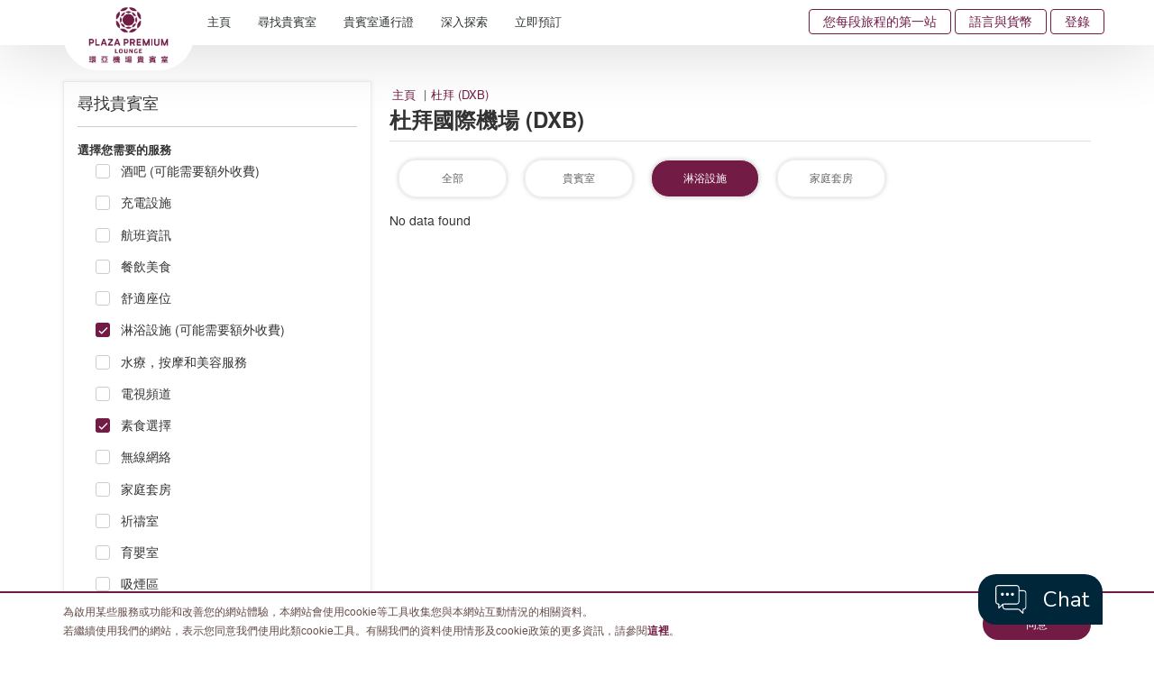

--- FILE ---
content_type: text/html; charset=utf-8
request_url: https://www.plazapremiumlounge.com/zh-hk/find/india-middle-east-south-africa/united-arab-emirates/dubai/dubai-international-airport?stype=Shower&filter=119632ad-f045-42e0-aae8-1f913a4fdad1%7Ccfe7b01e-73f4-4028-9500-9e25d8056fcc%7C304cd2c8-a863-4ac3-99ea-aae3cd5344f5
body_size: 31425
content:
<!DOCTYPE html>
<html  >
<head id="head"><title>
	杜拜國際機場 (DXB) | 環亞機場貴賓室 | 全球最大獨立機場貴賓室服務網路
</title><meta name="description" content="掃一掃，讓支付變得如此簡單！" /> 
<meta charset="UTF-8" /> 
<script>
window.dataLayer = window.dataLayer || [];
</script> 
<!-- PPL Google Tag Manager -->
<script>(function(w,d,s,l,i){w[l]=w[l]||[];w[l].push({'gtm.start':
new Date().getTime(),event:'gtm.js'});var f=d.getElementsByTagName(s)[0],
j=d.createElement(s),dl=l!='dataLayer'?'&l='+l:'';j.async=true;j.src=
'https://www.googletagmanager.com/gtm.js?id='+i+dl;f.parentNode.insertBefore(j,f);
})(window,document,'script','dataLayer','GTM-5W3S93M');</script>
<!-- End Google Tag Manager --> 
<script type="text/javascript" src="https://lkh.plazapremiumlounge.com/js/na/na/u/45bd0b8913.js"></script>  

<meta charset="utf-8">
<meta http-equiv="X-UA-Compatible" content="IE=edge">
<meta name="viewport" content="width=device-width, initial-scale=1.0, maximum-scale=1.0, user-scalable=no" />      
<meta name="google-site-verification" content="yO10xJMp2WEd-Zm-75fSeMVSnNsDZDHkRyhBKoj38KY" />
<meta name="baidu-site-verification" content="q7HK0238ol" />
<!--<link href="/CMSPages/GetResource.ashx?stylesheetname=Bootstrap" type="text/css" rel="stylesheet"/>-->
<link type='text/css' rel='stylesheet' href='/CMSPages/GetResource.ashx?stylesheetname=Bootstrap'>
<link href="/CMSPages/GetResource.ashx?stylesheetname=Combine" type="text/css" rel="stylesheet"/>
<link href="/CMSPages/GetResource.ashx?stylesheetname=Webslidemenu" type="text/css" rel="stylesheet"/>
<link href='/CMSPages/GetResource.ashx?stylesheetname=ChefSeries&v=202601170708210013493866'  type="text/css" rel="stylesheet"/>
<link href="//cdnjs.cloudflare.com/ajax/libs/fancybox/3.1.20/jquery.fancybox.min.css" rel="stylesheet" />
<link href="//fonts.googleapis.com/css?family=Pppins:400,500,600|Roboto" rel="stylesheet">
<link href="//use.typekit.net/inf6ekj.css" rel="stylesheet">
<!--<link href="/CMSPages/GetResource.ashx?stylesheetname=PPLStyle" type="text/css" rel="stylesheet"/>-->
<link type='text/css' rel='stylesheet' href='/CMSPages/GetResource.ashx?stylesheetname=PPLStyle&v=202601170708210023493866'>
<!--[if lt IE 9]>
<script src="https://oss.maxcdn.com/html5shiv/3.7.2/html5shiv.min.js"></script>
<script src="https://oss.maxcdn.com/respond/1.4.2/respond.min.js"></script>
<![endif]-->
<script src="//code.jquery.com/jquery-3.1.1.min.js" integrity="sha256-hVVnYaiADRTO2PzUGmuLJr8BLUSjGIZsDYGmIJLv2b8=" crossorigin="anonymous"></script>
<script type="text/javascript" src="//cdnjs.cloudflare.com/ajax/libs/modernizr/2.8.3/modernizr.min.js"></script>
<script type="text/javascript" src="//cdnjs.cloudflare.com/ajax/libs/detectizr/2.2.0/detectizr.min.js"></script>
<!--<style type="text/css"> * { direction: ltr !important; }</style>-->

<script>
  (function(w,d,t,r,u)
  {
    var f,n,i;
    w[u]=w[u]||[],f=function()
    {
      var o={ti:"343126860", enableAutoSpaTracking: true};
      o.q=w[u],w[u]=new UET(o),w[u].push("pageLoad")
    },
    n=d.createElement(t),n.src=r,n.async=1,n.onload=n.onreadystatechange=function()
    {
      var s=this.readyState;
      s&&s!=="loaded"&&s!=="complete"||(f(),n.onload=n.onreadystatechange=null)
    },
    i=d.getElementsByTagName(t)[0],i.parentNode.insertBefore(n,i)
  })
  (window,document,"script","//bat.bing.com/bat.js","uetq");  
</script>  
<link href="/App_Themes/PPL/favicon-16.png" type="image/png" rel="shortcut icon" sizes="16x16"/>
<link href="/App_Themes/PPL/favicon-16.png" type="image/png" rel="icon" sizes="16x16"/>
<link href="/App_Themes/PPL/favicon-32.png" type="image/png" rel="shortcut icon" sizes="32x32"/>
<link href="/App_Themes/PPL/favicon-32.png" type="image/png" rel="icon" sizes="32x32"/>
<script src="/CMSPages/GetResource.ashx?scriptfile=%7e%2fCMSScripts%2fCustom%2fPPL%2fbootstrap.min.js" type="text/javascript"></script><script src="https://cdnjs.cloudflare.com/ajax/libs/moment.js/2.24.0/moment.js"></script>
<script src="https://cdnjs.cloudflare.com/ajax/libs/moment.js/2.24.0/moment-with-locales.min.js"></script><script src="/CMSPages/GetResource.ashx?scriptfile=%7e%2fCMSScripts%2fCustom%2fPPL%2fbootstrap-datetimepicker.js" type="text/javascript"></script><meta property="og:title" content="杜拜國際機場 (DXB)" ><meta property="og:description" content="環亞機場貴賓室是世界上最大的獨立機場貴賓室網絡，向所有旅客開放。" ><meta property="og:site_name" content="Plaza Premium Lounge" ><meta property="og:type" content="website" ><meta property="og:url" content="https://www.plazapremiumlounge.com/find/india-middle-east-south-africa/united-arab-emirates/dubai/dubai-international-airport" ><meta property="og:image" content="https://www.plazapremiumlounge.com/PlazaPremiumLounge/media/PPLMedia/Background/FB-Preview.jpg" ><script id="chatbot-config">
    window.Chatbot_API = {};
    window.Chatbot_API.service = "PremiumLounge";
    window.Chatbot_API.authToken = "tk_RLJxhJEv60s2erl2GIPBtuE9RhzLK8";
    window.Chatbot_API.backgroundColor = "white";
    window.Chatbot_API.isHideDH = true;
    (function (a, i, d, o, l, s) {
      s =
        "https://media-cdn-resources.pantheonlab.ai/media/chatbot-widget/new-chatbot-widget-min-v1.5.js?ts=" +
        Date.now();
      l = i.createElement(d);
      (l.src = s),
        (l.async = 1),
        (l.crossorigin = "*"),
        (l.strategy = "beforeInteractive"),
        (l.id = "chatbot-widget");
      o = i.getElementsByTagName("head")[0];
      o.appendChild(l);
    })(window, document, "script");
  </script>
<script type="text/javascript">
  $( document ).ready(function() {
	if( get_cookie( "promocodeishiddenfromuserview" ) && get_cookie( "promocodecookie" )) {
      delete_cookie("promocodeishiddenfromuserview","/", ".plazapremiumlounge.com");
      delete_cookie("promocodecookie","/",".plazapremiumlounge.com");
	}
  else {
    var promoCodeCookieValue = getCookieValue( "promocodecookie" );
    var myObj = JSON.parse(promoCodeCookieValue);
    if (myObj.PromoCodeIsHiddenFromUserView == true)
    {
      delete_cookie("promocodecookie","/",".plazapremiumlounge.com");
    }
  }
});
  
  
  function get_cookie(name){
    return document.cookie.split(';').some(c => {
      return c.trim().startsWith(name + '=');
    });
}
  
  function delete_cookie( name, path, domain ) {
    if( get_cookie( name ) ) {
      document.cookie = name + "=" +
        ((path) ? ";path="+path:"")+
        ((domain)?";domain="+domain:"") +
        ";expires=Thu, 01 Jan 1970 00:00:01 GMT";
    }
  }
  
  function getCookieValue(name) 
  {
    const regex = new RegExp(`(^| )${name}=([^;]+)`)
        const match = document.cookie.match(regex)
            if (match) {
              return match[2]
                }
  }
  
</script></head>
<body class="LTR Chrome ZHHK ContentBody"   >
     <!-- Google Tag Manager (noscript) -->
 <noscript><iframe src="https://www.googletagmanager.com/ns.html?id=GTM-5W3S93M"
height="0" width="0" style="display:none;visibility:hidden"></iframe></noscript> 
<!-- End Google Tag Manager (noscript)  -->

<!-- START: 67712352 pixels, are aggregated in consenTag container -->
 <script src="https://consentag.eu/public/3.0.1/consenTag.js"></script>
<script type="text/javascript">
    consenTag.init({
        containerId: "67407556",
        silentMode: true
    }, true);
</script>  
<!-- END: 67712352 pixels, are aggregated in consenTag container -->
    <form method="post" action="/zh-hk/find/india-middle-east-south-africa/united-arab-emirates/dubai/dubai-international-airport?stype=Shower&amp;filter=119632ad-f045-42e0-aae8-1f913a4fdad1%7ccfe7b01e-73f4-4028-9500-9e25d8056fcc%7c304cd2c8-a863-4ac3-99ea-aae3cd5344f5" onsubmit="javascript:return WebForm_OnSubmit();" id="form">
<div class="aspNetHidden">
<input type="hidden" name="__CMSCsrfToken" id="__CMSCsrfToken" value="OiTB/BH3B/xoO+NC7WxvsHPkcPI4YqmekDEyDX/rCklYfDbus3Do30smqAncKrUeblpsfFAulobyCMcTy3oBx0NfxHf+zEEqQol8aSdM5Eo=" />
<input type="hidden" name="__EVENTTARGET" id="__EVENTTARGET" value="" />
<input type="hidden" name="__EVENTARGUMENT" id="__EVENTARGUMENT" value="" />

</div>

<script type="text/javascript">
//<![CDATA[
var theForm = document.forms['form'];
if (!theForm) {
    theForm = document.form;
}
function __doPostBack(eventTarget, eventArgument) {
    if (!theForm.onsubmit || (theForm.onsubmit() != false)) {
        theForm.__EVENTTARGET.value = eventTarget;
        theForm.__EVENTARGUMENT.value = eventArgument;
        theForm.submit();
    }
}
//]]>
</script>


<script src="/WebResource.axd?d=pynGkmcFUV13He1Qd6_TZOkSAW2c7Tkvo_aw352uwJ6ylZXuzfuZYCwwYeeOTytD6RGYDgph5d4IQ_NGMi__Jw2&amp;t=638901824248157332" type="text/javascript"></script>

<input type="hidden" name="lng" id="lng" value="zh-HK" />
<script type="text/javascript">
	//<![CDATA[

function PM_Postback(param) { if (window.top.HideScreenLockWarningAndSync) { window.top.HideScreenLockWarningAndSync(1080); } if(window.CMSContentManager) { CMSContentManager.allowSubmit = true; }; __doPostBack('m$am',param); }
function PM_Callback(param, callback, ctx) { if (window.top.HideScreenLockWarningAndSync) { window.top.HideScreenLockWarningAndSync(1080); }if (window.CMSContentManager) { CMSContentManager.storeContentChangedStatus(); };WebForm_DoCallback('m$am',param,callback,ctx,null,true); }
//]]>
</script>
<script src="/CMSPages/GetResource.ashx?scriptfile=%7e%2fCMSScripts%2fjquery%2fjquery-core.js" type="text/javascript"></script>
<script src="/CMSPages/GetResource.ashx?scriptfile=%7e%2fCMSScripts%2fjquery%2fjquery-cmscompatibility.js" type="text/javascript"></script>
<script src="/CMSPages/GetResource.ashx?scriptfile=%7e%2fCMSWebParts%2fPlazaPremiumLounge%2fSearchbox_files%2fPredictiveSearchMenu.js" type="text/javascript"></script>
<script src="/ScriptResource.axd?d=nv7asgRUU0tRmHNR2D6t1O_RahGLC44p5PT3ijq8iKpwQ_QZ9WVyHInkU7S6dWVGFZ1BtSu2MKj8hWK-PPl1vXZ-sZvehXttRBlrGa6aL4fZh4UtKVYq9uhXjOJr-mLV-dkikuxQA8KE4U159lJ3Ew2&amp;t=ffffffff93d1c106" type="text/javascript"></script>
<script src="/ScriptResource.axd?d=NJmAwtEo3Ipnlaxl6CMhvplxlIP0GNucxFlNwddaskXhI8oyn6_a2bjQ8NKCNwxH4CMjXVUwsXmII9-Z2q5dlyWPJYVbmtaYjtfC4ahfsnVbWGmHV7pXGnsF3CRMP84PoXVYKolIR0RLyXy9b8p5vIpLwpsReAWUoTMwsBwWT-g1&amp;t=5c0e0825" type="text/javascript"></script>
<script src="/ScriptResource.axd?d=dwY9oWetJoJoVpgL6Zq8OA0zGj_9ouK-FbkOGAoZXEwRkXJBZ8GPh7vgHpGeD5sSUQ4zs5j4-hcxvidsDVHkrBpa0_TGKzVxDurcUa15dMyD9qTr3_HCHAmy_cB_NiCjMJVhaT-_F7H6iTgDirS7x86XRciwXRM_t5FKUmnlkn81&amp;t=5c0e0825" type="text/javascript"></script>
<script src="/ScriptResource.axd?d=eE6V8nDbUVn0gtG6hKNX_FmhNc1LqBYMNPDGcIumHtsLf9MHqV4xCdfUW575FJ1Hh5cbX5mGorRjp8DfuxsesDudIFXvatKj1XoKOfhaOnXnRqTCAPhk1KmxYB8sl3Rd0&amp;t=27679117" type="text/javascript"></script>
<script src="/ScriptResource.axd?d=mcAASOSteirJeuV-3by3US5ikFHB9KmCdUlgQ3ulq5_YKYg2qd-xozRVdCRyoJqP_aM7A3ArpSN0iToL8i8ll9Xx93DU-h8pgBz04-FggD01&amp;t=27679117" type="text/javascript"></script>
<script src="/ScriptResource.axd?d=jwf4VSQi7LeShc44FJ-gAals_p1eB1o0k66U5b2LBzKEt13FqF5zvQSzwsybTAynDNh2TLb6Bya5mHF3I9WihFw9uGSGYewYN315hXLR90JABYqHKLvUiOLaKOvFT1yH0&amp;t=27679117" type="text/javascript"></script>
<script src="/ScriptResource.axd?d=HEFpVKbnoeQjkjHkFKu3MOGVb1BGnTNe0-pC19gC4IFqdtZX-JJdXn2IPiP7PVuVLG5yGVKQ_zT-dlItErcdwJD2o4QIw-TzMWA_zMIRkLfWQqFkm7LR-7mK0c81__M-0&amp;t=27679117" type="text/javascript"></script>
<script src="/ScriptResource.axd?d=X6kQKInQS5YQqruiTh57iGIP-1tZScIzZquK3zGjzpEBoLsXpH3LPGUM5FS79GlYu33rBGHL_2aLWsfN2vP3x6HXsWDNfHyQ22P0YRVXfa_x7mvC1cXAbjM3IOLNz4IO0&amp;t=27679117" type="text/javascript"></script>
<script type="text/javascript">
	//<![CDATA[

var CMS = CMS || {};
CMS.Application = {
  "language": "zh",
  "imagesUrl": "/CMSPages/GetResource.ashx?image=%5bImages.zip%5d%2f",
  "isDebuggingEnabled": true,
  "applicationUrl": "/",
  "isDialog": false,
  "isRTL": "false"
};

//]]>
</script>
<script type="text/javascript">
//<![CDATA[
function WebForm_OnSubmit() {
if (typeof(ValidatorOnSubmit) == "function" && ValidatorOnSubmit() == false) return false;null;
return true;
}
//]]>
</script>

<div class="aspNetHidden">

	<input type="hidden" name="__VIEWSTATEGENERATOR" id="__VIEWSTATEGENERATOR" value="A5343185" />
	<input type="hidden" name="__SCROLLPOSITIONX" id="__SCROLLPOSITIONX" value="0" />
	<input type="hidden" name="__SCROLLPOSITIONY" id="__SCROLLPOSITIONY" value="0" />
</div>
    <script type="text/javascript">
//<![CDATA[
Sys.WebForms.PageRequestManager._initialize('manScript', 'form', ['tp$lt$WebPartZone7$ZDesktopNavigation$HierarchicalViewer2$sys_pnlUpdate','','tp$lt$WebPartZone9$ZFooterNewsletter$NetcoreNewsletter$UpdatePanel1','','tp$lt$WebPartZone14$ZModalPopup$LoginModal$CMSUpdatePanel1','','tp$lt$WebPartZone14$ZModalPopup$CurrencySelection$CMSUpdatePanel1','','tctxM','','tp$lt$WebPartZone7$ZDesktopNavigation$HierarchicalViewer2$plcUp$uniView$ctl253$ctl00$plcSub$ctl254$ctl00$BookingMenu1$CMSUpdatePanel1',''], ['p$lt$WebPartZone7$ZDesktopNavigation$HierarchicalViewer2',''], ['p$lt$WebPartZone7$ZDesktopNavigation$HierarchicalViewer2$plcUp$uniView$ctl253$ctl00$plcSub$ctl254$ctl00$BookingMenu1',''], 90, '');
//]]>
</script>

    <div id="ctxM">

</div>
    <div class="fakeloader" data-lang="zh-HK" style="display: none;"></div>


<div class="page-wrapper "> 
  

<div class="branding-header">
<a href="/zh-HK/Campaign/yourdestinationbeforedeparture?utm_source=PPL&utm_medium=Homepage&utm_campaign=BrandCampaign&utm_content=menu_button">您每段旅程的第一站 <i class="fa fa-angle-right"></i></a>
</div>
  <header class="cd-main-header">
    <div class="container">
      <div class="wsmobileheader clearfix">
        <a id="wsnavtoggle" class="wsanimated-arrow"><span></span></a>                 
      </div>
      <div class="navbar-brand">
        <a href="/zh-HK" alt="/zh-HK" title="/zh-HK"><img id="p_lt_WebPartZone5_ZLogo_EditableImage_ucEditableImage_imgImage" title="Plaza Premium Lounge Logo" src="/PlazaPremiumLounge/media/PPLMedia/Logo/PPL_logo_TC.png" alt="Plaza Premium Lounge Logo" />

</a>

 
      </div>
      <ul class="cd-header-buttons"><li>
  <div class="top-menu-wrapper">
    <ul class="top-menu list-unstyled clearfix"> <li class="hidden-xs"><a href="/zh-HK/campaign/yourdestinationbeforedeparture?utm_source=PPL&utm_medium=Homepage&utm_campaign=BrandCampaign&utm_content=menu_button" class="btn-branding">您每段旅程的第一站</a></li><!--<li>
  <div class="top-menu-wrapper">
    <ul class="top-menu list-unstyled clearfix">-->
     
          <li class="hidden-xs"><a href="#languagepopout" data-toggle="modal">語言與貨幣</a></li>
      
      <li class="hidden-lg hidden-md hidden-sm"><a href="#mForm"  data-toggle="modal">預訂</a></li>
  <!--  </ul>
  </div>
</li>-->
    <li><a href='#loginpopout' data-toggle='modal'> 
        登錄</a>
    </li>


  </ul>
  </div>
</li></ul>
      <div id="p_lt_WebPartZone7_ZDesktopNavigation_HierarchicalViewer2_sys_pnlUpdate">
	
<div id="p_lt_WebPartZone7_ZDesktopNavigation_HierarchicalViewer2_plcUp_uniView_uniViewPager">

	</div><div class="wsmain clearfix">
  <nav class="wsmenu clearfix">
    <ul class="wsmenu-list " ><li  class="Home8">
  <a href="/zh-hk" class="navtext">主頁</a>
  
  
  
  
  
</li><li aria-haspopup='true' class="Find16">
  <a href="#" class="navtext">尋找貴賓室</a>
  <div class='wsshoptabing wtsdepartmentmenu clearfix'><div class='wsshopwp clearfix'><ul class='wstabitem clearfix'>
  
  <li class="china-regions">
  <a href="#">中國內地 - 港澳及台地區</a>
  <div class="wstitemright clearfix wstitemrightactive">
    <div class="container-fluid">
      <div class="row">
        <div class="col-lg-3 col-md-3 clearfix">
  <div class="wstheading clearfix">中國内地</div>
  <ul class="wstliststy02 clearfix">
    <li><a href="/zh-hk/find/china-regions/mainland-china/beijing">北京 (PEK/PKX)</a>
  <div class="lounge-icon-wrapper">
      
    <span class="icon-tooltip" data-toggle="tooltip" data-placement="top" title=" 高鐵貴賓室"><img  src="/PlazaPremiumLounge/media/PPLMedia/site_icons/Railway_20x20.png?ext=.png"></span> 
     
  </div>
</li><li><a href="/zh-hk/find/china-regions/mainland-china/cangzhou">滄州</a>
  <div class="lounge-icon-wrapper">
      
    <span class="icon-tooltip" data-toggle="tooltip" data-placement="top" title=" 高鐵貴賓室"><img  src="/PlazaPremiumLounge/media/PPLMedia/site_icons/Railway_20x20.png?ext=.png"></span> 
     
  </div>
</li><li><a href="/zh-hk/find/china-regions/mainland-china/changchun">長春 (CGQ)</a>
  <div class="lounge-icon-wrapper">
      
     
     
  </div>
</li><li><a href="/zh-hk/find/china-regions/mainland-china/changsha">長沙 (CSX)</a>
  <div class="lounge-icon-wrapper">
      
     
     
  </div>
</li><li><a href="/zh-hk/find/china-regions/mainland-china/chengdu">成都 (CTU/TFU)</a>
  <div class="lounge-icon-wrapper">
      
     
     
  </div>
</li><li><a href="/zh-hk/find/china-regions/mainland-china/chongqing">重慶 (CKG)</a>
  <div class="lounge-icon-wrapper">
      
    <span class="icon-tooltip" data-toggle="tooltip" data-placement="top" title=" 高鐵貴賓室"><img  src="/PlazaPremiumLounge/media/PPLMedia/site_icons/Railway_20x20.png?ext=.png"></span> 
     
  </div>
</li><li><a href="/zh-hk/find/china-regions/mainland-china/dali">大理 (DLU)</a>
  <div class="lounge-icon-wrapper">
      
     
     
  </div>
</li><li><a href="/zh-hk/find/china-regions/mainland-china/dalian">大連 (DLC)</a>
  <div class="lounge-icon-wrapper">
      
     
     
  </div>
</li><li><a href="/zh-hk/find/china-regions/mainland-china/dehong">德宏 (LUM)</a>
  <div class="lounge-icon-wrapper">
      
     
     
  </div>
</li><li><a href="/zh-hk/find/china-regions/mainland-china/fuzhou-foc">福州 (FOC)</a>
  <div class="lounge-icon-wrapper">
      
     
     
  </div>
</li><li><a href="/zh-hk/find/china-regions/mainland-china/guangzhou">廣州 (CAN)</a>
  <div class="lounge-icon-wrapper">
      
     
     
  </div>
</li><li><a href="/zh-hk/find/china-regions/mainland-china/guiyang">貴陽 (KWE)</a>
  <div class="lounge-icon-wrapper">
      
    <span class="icon-tooltip" data-toggle="tooltip" data-placement="top" title=" 高鐵貴賓室"><img  src="/PlazaPremiumLounge/media/PPLMedia/site_icons/Railway_20x20.png?ext=.png"></span> 
     
  </div>
</li><li><a href="/zh-hk/find/china-regions/mainland-china/haikou">海口 (HAK)</a>
  <div class="lounge-icon-wrapper">
      
     
     
  </div>
</li><li><a href="/zh-hk/find/china-regions/mainland-china/hangzhou">杭州 (HGH)</a>
  <div class="lounge-icon-wrapper">
      
    <span class="icon-tooltip" data-toggle="tooltip" data-placement="top" title=" 高鐵貴賓室"><img  src="/PlazaPremiumLounge/media/PPLMedia/site_icons/Railway_20x20.png?ext=.png"></span> 
     
  </div>
</li><li><a href="/zh-hk/find/china-regions/mainland-china/harbin">哈爾濱 (HRB)</a>
  <div class="lounge-icon-wrapper">
      
     
     
  </div>
</li><li><a href="/zh-hk/find/china-regions/mainland-china/hefei">合肥 (HFE)</a>
  <div class="lounge-icon-wrapper">
      
     
     
  </div>
</li><li><a href="/zh-hk/find/china-regions/mainland-china/jieyang">揭陽 (SWA)</a>
  <div class="lounge-icon-wrapper">
      
     
     
  </div>
</li><li><a href="/zh-hk/find/china-regions/mainland-china/jinan">濟南 (TNA)</a>
  <div class="lounge-icon-wrapper">
      
     
     
  </div>
</li><li><a href="/zh-hk/find/china-regions/mainland-china/jinghong">景洪 (JHG)</a>
  <div class="lounge-icon-wrapper">
      
     
     
  </div>
</li><li><a href="/zh-hk/find/china-regions/mainland-china/jinzhou-jnz">錦州 (JNZ)</a>
  <div class="lounge-icon-wrapper">
      
     
     
  </div>
</li><li><a href="/zh-hk/find/china-regions/mainland-china/kunming">昆明 (KMG)</a>
  <div class="lounge-icon-wrapper">
      
    <span class="icon-tooltip" data-toggle="tooltip" data-placement="top" title=" 高鐵貴賓室"><img  src="/PlazaPremiumLounge/media/PPLMedia/site_icons/Railway_20x20.png?ext=.png"></span> 
     
  </div>
</li><li><a href="/zh-hk/find/china-regions/mainland-china/langfang">廊坊</a>
  <div class="lounge-icon-wrapper">
      
    <span class="icon-tooltip" data-toggle="tooltip" data-placement="top" title=" 高鐵貴賓室"><img  src="/PlazaPremiumLounge/media/PPLMedia/site_icons/Railway_20x20.png?ext=.png"></span> 
     
  </div>
</li><li><a href="/zh-hk/find/china-regions/mainland-china/lanzhou">蘭州 (LHW)</a>
  <div class="lounge-icon-wrapper">
      
     
     
  </div>
</li><li><a href="/zh-hk/find/china-regions/mainland-china/leshan">樂山</a>
  <div class="lounge-icon-wrapper">
      
    <span class="icon-tooltip" data-toggle="tooltip" data-placement="top" title=" 高鐵貴賓室"><img  src="/PlazaPremiumLounge/media/PPLMedia/site_icons/Railway_20x20.png?ext=.png"></span> 
     
  </div>
</li><li><a href="/zh-hk/find/china-regions/mainland-china/libo">荔波</a>
  <div class="lounge-icon-wrapper">
      
    <span class="icon-tooltip" data-toggle="tooltip" data-placement="top" title=" 高鐵貴賓室"><img  src="/PlazaPremiumLounge/media/PPLMedia/site_icons/Railway_20x20.png?ext=.png"></span> 
     
  </div>
</li><li><a href="/zh-hk/find/china-regions/mainland-china/lijiang">麗江 (LJG)</a>
  <div class="lounge-icon-wrapper">
      
     
     
  </div>
</li><li><a href="/zh-hk/find/china-regions/mainland-china/nanchang">南昌 (KHN)</a>
  <div class="lounge-icon-wrapper">
      
     
     
  </div>
</li><li><a href="/zh-hk/find/china-regions/mainland-china/nanjing">南京 (NKG)</a>
  <div class="lounge-icon-wrapper">
      
    <span class="icon-tooltip" data-toggle="tooltip" data-placement="top" title=" 高鐵貴賓室"><img  src="/PlazaPremiumLounge/media/PPLMedia/site_icons/Railway_20x20.png?ext=.png"></span> 
     
  </div>
</li><li><a href="/zh-hk/find/china-regions/mainland-china/nanning">南寧 (NNG)</a>
  <div class="lounge-icon-wrapper">
      
     
     
  </div>
</li><li><a href="/zh-hk/find/china-regions/mainland-china/nanyang">南陽 (NNY)</a>
  <div class="lounge-icon-wrapper">
      
     
     
  </div>
</li><li><a href="/zh-hk/find/china-regions/mainland-china/ningbo">寧波 (NGB)</a>
  <div class="lounge-icon-wrapper">
      
     
     
  </div>
</li><li><a href="/zh-hk/find/china-regions/mainland-china/qingdao">青島 (TAO)</a>
  <div class="lounge-icon-wrapper">
      
    <span class="icon-tooltip" data-toggle="tooltip" data-placement="top" title=" 高鐵貴賓室"><img  src="/PlazaPremiumLounge/media/PPLMedia/site_icons/Railway_20x20.png?ext=.png"></span> 
     
  </div>
</li><li><a href="/zh-hk/find/china-regions/mainland-china/quanzhou-jjn">泉州 (JJN)</a>
  <div class="lounge-icon-wrapper">
      
     
     
  </div>
</li><li><a href="/zh-hk/find/china-regions/mainland-china/sanya">三亞 (SYX)</a>
  <div class="lounge-icon-wrapper">
      
     
     
  </div>
</li><li><a href="/zh-hk/find/china-regions/mainland-china/shanghai">上海 (PVG/SHA)</a>
  <div class="lounge-icon-wrapper">
      
    <span class="icon-tooltip" data-toggle="tooltip" data-placement="top" title=" 高鐵貴賓室"><img  src="/PlazaPremiumLounge/media/PPLMedia/site_icons/Railway_20x20.png?ext=.png"></span> 
     
  </div>
</li><li><a href="/zh-hk/find/china-regions/mainland-china/shenyang">瀋陽 (SHE)</a>
  <div class="lounge-icon-wrapper">
      
     
     
  </div>
</li><li><a href="/zh-hk/find/china-regions/mainland-china/shenzhen">深圳 (SZX)</a>
  <div class="lounge-icon-wrapper">
      
     
     
  </div>
</li><li><a href="/zh-hk/find/china-regions/mainland-china/suzhou">蘇州 (SZH)</a>
  <div class="lounge-icon-wrapper">
      
    <span class="icon-tooltip" data-toggle="tooltip" data-placement="top" title=" 高鐵貴賓室"><img  src="/PlazaPremiumLounge/media/PPLMedia/site_icons/Railway_20x20.png?ext=.png"></span> 
     
  </div>
</li><li><a href="/zh-hk/find/china-regions/mainland-china/taiyuan">太原 (TYN)</a>
  <div class="lounge-icon-wrapper">
      
    <span class="icon-tooltip" data-toggle="tooltip" data-placement="top" title=" 高鐵貴賓室"><img  src="/PlazaPremiumLounge/media/PPLMedia/site_icons/Railway_20x20.png?ext=.png"></span> 
     
  </div>
</li><li><a href="/zh-hk/find/china-regions/mainland-china/tengchong">騰衝 (TCZ)</a>
  <div class="lounge-icon-wrapper">
      
     
     
  </div>
</li><li><a href="/zh-hk/find/china-regions/mainland-china/tianjin">天津</a>
  <div class="lounge-icon-wrapper">
      
    <span class="icon-tooltip" data-toggle="tooltip" data-placement="top" title=" 高鐵貴賓室"><img  src="/PlazaPremiumLounge/media/PPLMedia/site_icons/Railway_20x20.png?ext=.png"></span> 
     
  </div>
</li><li><a href="/zh-hk/find/china-regions/mainland-china/urumqi">烏魯木齊 (URC)</a>
  <div class="lounge-icon-wrapper">
      
     
     
  </div>
</li><li><a href="/zh-hk/find/china-regions/mainland-china/wuhan">武漢 (WUH)</a>
  <div class="lounge-icon-wrapper">
      
    <span class="icon-tooltip" data-toggle="tooltip" data-placement="top" title=" 高鐵貴賓室"><img  src="/PlazaPremiumLounge/media/PPLMedia/site_icons/Railway_20x20.png?ext=.png"></span> 
     
  </div>
</li><li><a href="/zh-hk/find/china-regions/mainland-china/wuxi">無錫 (WUX)</a>
  <div class="lounge-icon-wrapper">
      
     
     
  </div>
</li><li><a href="/zh-hk/find/china-regions/mainland-china/xian">西安 (XIY)</a>
  <div class="lounge-icon-wrapper">
      
    <span class="icon-tooltip" data-toggle="tooltip" data-placement="top" title=" 高鐵貴賓室"><img  src="/PlazaPremiumLounge/media/PPLMedia/site_icons/Railway_20x20.png?ext=.png"></span> 
     
  </div>
</li><li><a href="/zh-hk/find/china-regions/mainland-china/zhangjiakou">張家口</a>
  <div class="lounge-icon-wrapper">
      
    <span class="icon-tooltip" data-toggle="tooltip" data-placement="top" title=" 高鐵貴賓室"><img  src="/PlazaPremiumLounge/media/PPLMedia/site_icons/Railway_20x20.png?ext=.png"></span> 
     
  </div>
</li><li><a href="/zh-hk/find/china-regions/mainland-china/zaozhuang">棗莊</a>
  <div class="lounge-icon-wrapper">
      
    <span class="icon-tooltip" data-toggle="tooltip" data-placement="top" title=" 高鐵貴賓室"><img  src="/PlazaPremiumLounge/media/PPLMedia/site_icons/Railway_20x20.png?ext=.png"></span> 
     
  </div>
</li><li><a href="/zh-hk/find/china-regions/mainland-china/zhengzhou">鄭州 (CGO)</a>
  <div class="lounge-icon-wrapper">
      
     
     
  </div>
</li><li><a href="/zh-hk/find/china-regions/mainland-china/zibo">淄博</a>
  <div class="lounge-icon-wrapper">
      
    <span class="icon-tooltip" data-toggle="tooltip" data-placement="top" title=" 高鐵貴賓室"><img  src="/PlazaPremiumLounge/media/PPLMedia/site_icons/Railway_20x20.png?ext=.png"></span> 
     
  </div>
</li><li><a href="/zh-hk/find/china-regions/mainland-china/zhuhai">珠海 (ZUH)</a>
  <div class="lounge-icon-wrapper">
      
     
     
  </div>
</li>
  </ul>
</div><div class="col-lg-3 col-md-3 clearfix">
  <div class="wstheading clearfix">香港特别行政區</div>
  <ul class="wstliststy02 clearfix">
    <li><a href="/zh-hk/find/china-regions/hong-kong/hong-kong">香港 (HKG)</a>
  <div class="lounge-icon-wrapper">
      
     
     
  </div>
</li>
  </ul>
</div><div class="col-lg-3 col-md-3 clearfix">
  <div class="wstheading clearfix">澳門特别行政區</div>
  <ul class="wstliststy02 clearfix">
    <li><a href="/zh-hk/find/china-regions/macau/macau">澳門 (MFM)</a>
  <div class="lounge-icon-wrapper">
      
     
     
  </div>
</li>
  </ul>
</div><div class="col-lg-3 col-md-3 clearfix">
  <div class="wstheading clearfix">台灣</div>
  <ul class="wstliststy02 clearfix">
    <li><a href="/zh-hk/find/china-regions/taiwan/taipei">台北 (TPE/TSA)</a>
  <div class="lounge-icon-wrapper">
      
     
     
  </div>
</li>
  </ul>
</div>  
      </div>
      <span class="menu-legend float-right" style=""><img src="/PlazaPremiumLounge/media/PPLMedia/site_icons/Railway_20x20.png?ext=.png" width="20"><span class="text">高鐵貴賓室</span></span>
       
       

    </div>
  </div>
</li><li class="Americas">
  <a href="#">美洲</a>
  <div class="wstitemright clearfix wstitemrightactive">
    <div class="container-fluid">
      <div class="row">
        <div class="col-lg-3 col-md-3 clearfix">
  <div class="wstheading clearfix">阿根廷</div>
  <ul class="wstliststy02 clearfix">
    <li><a href="/zh-hk/find/americas/argentina/buenos-aires">布宜諾斯艾利斯 (EZE)</a>
  <div class="lounge-icon-wrapper">
      
     
     
  </div>
</li>
  </ul>
</div><div class="col-lg-3 col-md-3 clearfix">
  <div class="wstheading clearfix">巴西</div>
  <ul class="wstliststy02 clearfix">
    <li><a href="/zh-hk/find/americas/brazil/rio-de-janeiro">里約熱内盧 (GIG)</a>
  <div class="lounge-icon-wrapper">
      
     
     
  </div>
</li><li><a href="/zh-hk/find/americas/brazil/sao-paulo">聖保羅 (GRU)</a>
  <div class="lounge-icon-wrapper">
      
     
     
  </div>
</li>
  </ul>
</div><div class="col-lg-3 col-md-3 clearfix">
  <div class="wstheading clearfix">加拿大</div>
  <ul class="wstliststy02 clearfix">
    <li><a href="/zh-hk/find/americas/canada/edmonton">艾德蒙頓 (YEG)</a>
  <div class="lounge-icon-wrapper">
      
     
     
  </div>
</li><li><a href="/zh-hk/find/americas/canada/montreal">蒙特利爾 (YUL)</a>
  <div class="lounge-icon-wrapper">
      
     
     
  </div>
</li><li><a href="/zh-hk/find/americas/canada/toronto">多倫多 (YYZ)</a>
  <div class="lounge-icon-wrapper">
      
     
     
  </div>
</li><li><a href="/zh-hk/find/americas/canada/vancouver">溫哥華 (YVR)</a>
  <div class="lounge-icon-wrapper">
      
     
     
  </div>
</li><li><a href="/zh-hk/find/americas/canada/winnipeg">溫尼伯 (YWG)</a>
  <div class="lounge-icon-wrapper">
      
     
     
  </div>
</li>
  </ul>
</div><div class="col-lg-3 col-md-3 clearfix">
  <div class="wstheading clearfix">哥倫比亞</div>
  <ul class="wstliststy02 clearfix">
    <li><a href="/zh-hk/find/americas/colombia/barranquilla">巴蘭基亞 (BAQ)</a>
  <div class="lounge-icon-wrapper">
      
     
     
  </div>
</li><li><a href="/zh-hk/find/americas/colombia/bogota">波哥大 (BOG)</a>
  <div class="lounge-icon-wrapper">
      
     
     
  </div>
</li><li><a href="/zh-hk/find/americas/colombia/bucaramanga">布卡拉曼加 (BGA)</a>
  <div class="lounge-icon-wrapper">
      
     
     
  </div>
</li><li><a href="/zh-hk/find/americas/colombia/cartagena">卡塔赫納 (CTG)</a>
  <div class="lounge-icon-wrapper">
      
     
     
  </div>
</li><li><a href="/zh-hk/find/americas/colombia/cali">卡利 (CLO)</a>
  <div class="lounge-icon-wrapper">
      
     
     
  </div>
</li><li><a href="/zh-hk/find/americas/colombia/medellin">麥德林 (MDE)</a>
  <div class="lounge-icon-wrapper">
      
     
     
  </div>
</li>
  </ul>
</div><div class="col-lg-3 col-md-3 clearfix">
  <div class="wstheading clearfix">薩爾瓦多</div>
  <ul class="wstliststy02 clearfix">
    <li><a href="/zh-hk/find/americas/el-salvador/san-salvador">薩爾瓦多 (SAL)</a>
  <div class="lounge-icon-wrapper">
      
     
     
  </div>
</li>
  </ul>
</div><div class="col-lg-3 col-md-3 clearfix">
  <div class="wstheading clearfix">墨西哥</div>
  <ul class="wstliststy02 clearfix">
    <li><a href="/zh-hk/find/americas/mexico/cancun">坎昆 (CUN)</a>
  <div class="lounge-icon-wrapper">
      
     
     
  </div>
</li>
  </ul>
</div><div class="col-lg-3 col-md-3 clearfix">
  <div class="wstheading clearfix">美國</div>
  <ul class="wstliststy02 clearfix">
    <li><a href="/zh-hk/find/americas/united-states-of-america/dallas-fort-worth">達拉斯 (DFW)</a>
  <div class="lounge-icon-wrapper">
      
     
     
  </div>
</li><li><a href="/zh-hk/find/americas/united-states-of-america/orlando">奧蘭多 (MCO)</a>
  <div class="lounge-icon-wrapper">
      
     
     
  </div>
</li>
  </ul>
</div>  
      </div>
      
       
       

    </div>
  </div>
</li><li class="europe">
  <a href="#">歐洲</a>
  <div class="wstitemright clearfix wstitemrightactive">
    <div class="container-fluid">
      <div class="row">
        <div class="col-lg-3 col-md-3 clearfix">
  <div class="wstheading clearfix">丹麥</div>
  <ul class="wstliststy02 clearfix">
    <li><a href="/zh-hk/find/europe/denmark/copenhagen">哥本哈根 (CPH)</a>
  <div class="lounge-icon-wrapper">
      
     
     
  </div>
</li>
  </ul>
</div><div class="col-lg-3 col-md-3 clearfix">
  <div class="wstheading clearfix">芬蘭</div>
  <ul class="wstliststy02 clearfix">
    <li><a href="/zh-hk/find/europe/finland/helsinki">赫爾辛基 (HEL)</a>
  <div class="lounge-icon-wrapper">
      
     
     
  </div>
</li>
  </ul>
</div><div class="col-lg-3 col-md-3 clearfix">
  <div class="wstheading clearfix">德國</div>
  <ul class="wstliststy02 clearfix">
    <li><a href="/zh-hk/find/europe/germany/frankfurt">法蘭克福 (FRA)</a>
  <div class="lounge-icon-wrapper">
      
     
     
  </div>
</li>
  </ul>
</div><div class="col-lg-3 col-md-3 clearfix">
  <div class="wstheading clearfix">匈牙利</div>
  <ul class="wstliststy02 clearfix">
    <li><a href="/zh-hk/find/europe/hungary/budapest">布達佩斯 (BUD)</a>
  <div class="lounge-icon-wrapper">
      
     
     
  </div>
</li>
  </ul>
</div><div class="col-lg-3 col-md-3 clearfix">
  <div class="wstheading clearfix">意大利</div>
  <ul class="wstliststy02 clearfix">
    <li><a href="/zh-hk/find/europe/italy/rome">羅馬 (FCO)</a>
  <div class="lounge-icon-wrapper">
      
     
     
  </div>
</li>
  </ul>
</div><div class="col-lg-3 col-md-3 clearfix">
  <div class="wstheading clearfix">土耳其</div>
  <ul class="wstliststy02 clearfix">
    <li><a href="/zh-hk/find/europe/turkiye/adana-cov">阿達納 (COV)</a>
  <div class="lounge-icon-wrapper">
      
     
     
  </div>
</li><li><a href="/zh-hk/find/europe/turkiye/istanbul">伊斯坦堡 (SAW)</a>
  <div class="lounge-icon-wrapper">
      
     
     
  </div>
</li><li><a href="/zh-hk/find/europe/turkiye/diyarbakir-diy">迪亞巴克爾 (DIY)</a>
  <div class="lounge-icon-wrapper">
      
     
     
  </div>
</li>
  </ul>
</div><div class="col-lg-3 col-md-3 clearfix">
  <div class="wstheading clearfix">瑞典</div>
  <ul class="wstliststy02 clearfix">
    <li><a href="/zh-hk/find/europe/sweden/gothenburg">哥德堡 (GOT)</a>
  <div class="lounge-icon-wrapper">
      
     
     
  </div>
</li><li><a href="/zh-hk/find/europe/sweden/stockholm">斯德哥爾摩 (ARN)</a>
  <div class="lounge-icon-wrapper">
      
     
     
  </div>
</li>
  </ul>
</div><div class="col-lg-3 col-md-3 clearfix">
  <div class="wstheading clearfix">瑞士</div>
  <ul class="wstliststy02 clearfix">
    <li><a href="/zh-hk/find/europe/switzerland/geneva">日內瓦 (GVA)</a>
  <div class="lounge-icon-wrapper">
      
     
     
  </div>
</li><li><a href="/zh-hk/find/europe/switzerland/zurich">蘇黎世 (ZRH)</a>
  <div class="lounge-icon-wrapper">
      
     
     
  </div>
</li>
  </ul>
</div><div class="col-lg-3 col-md-3 clearfix">
  <div class="wstheading clearfix">英國</div>
  <ul class="wstliststy02 clearfix">
    <li><a href="/zh-hk/find/europe/united-kingdom/east-midlands-ema">東米德蘭 (EMA)</a>
  <div class="lounge-icon-wrapper">
      
     
     
  </div>
</li><li><a href="/zh-hk/find/europe/united-kingdom/edinburgh">愛丁堡 (EDI)</a>
  <div class="lounge-icon-wrapper">
      
     
     
  </div>
</li><li><a href="/zh-hk/find/europe/united-kingdom/isle-of-man">馬恩島 (IOM)</a>
  <div class="lounge-icon-wrapper">
      
     
     
  </div>
</li><li><a href="/zh-hk/find/europe/united-kingdom/london">倫敦 (LHR/LGW)</a>
  <div class="lounge-icon-wrapper">
      
     
     
  </div>
</li><li><a href="/zh-hk/find/europe/united-kingdom/manchester-man">曼徹斯特 (MAN)</a>
  <div class="lounge-icon-wrapper">
      
     
     
  </div>
</li>
  </ul>
</div>  
      </div>
      
       
       

    </div>
  </div>
</li><li class="Asia">
  <a href="#">亞太地區</a>
  <div class="wstitemright clearfix wstitemrightactive">
    <div class="container-fluid">
      <div class="row">
        <div class="col-lg-3 col-md-3 clearfix">
  <div class="wstheading clearfix">澳洲</div>
  <ul class="wstliststy02 clearfix">
    <li><a href="/zh-hk/find/asia/australia/adelaide">阿德萊德 (ADL)</a>
  <div class="lounge-icon-wrapper">
      
     
     
  </div>
</li><li><a href="/zh-hk/find/asia/australia/brisbane">布里斯班 (BNE)</a>
  <div class="lounge-icon-wrapper">
      
     
     
  </div>
</li><li><a href="/zh-hk/find/asia/australia/melbourne">墨爾本 (MEL)</a>
  <div class="lounge-icon-wrapper">
      
     
     
  </div>
</li><li><a href="/zh-hk/find/asia/australia/sydney">悉尼 (SYD)</a>
  <div class="lounge-icon-wrapper">
      
     
     
  </div>
</li>
  </ul>
</div><div class="col-lg-3 col-md-3 clearfix">
  <div class="wstheading clearfix">柬埔寨</div>
  <ul class="wstliststy02 clearfix">
    <li><a href="/zh-hk/find/asia/cambodia/phnom-penh-1">金邊 (KTI)</a>
  <div class="lounge-icon-wrapper">
      
     
     
  </div>
</li>
  </ul>
</div><div class="col-lg-3 col-md-3 clearfix">
  <div class="wstheading clearfix">印尼</div>
  <ul class="wstliststy02 clearfix">
    <li><a href="/zh-hk/find/asia/indonesia/ambon-amq">安汶 (AMQ)</a>
  <div class="lounge-icon-wrapper">
      
     
     
  </div>
</li><li><a href="/zh-hk/find/asia/indonesia/balikpapan-bpn">巴厘巴板 (BPN)</a>
  <div class="lounge-icon-wrapper">
      
     
     
  </div>
</li><li><a href="/zh-hk/find/asia/indonesia/banjarmasin-bdj">馬辰 (BDJ)</a>
  <div class="lounge-icon-wrapper">
      
     
     
  </div>
</li><li><a href="/zh-hk/find/asia/indonesia/denpasar-dps-1">登巴薩 (DPS)</a>
  <div class="lounge-icon-wrapper">
      
     
     
  </div>
</li><li><a href="/zh-hk/find/asia/indonesia/jakarta">雅加達 (CGK/HLP)</a>
  <div class="lounge-icon-wrapper">
      
     
     
  </div>
</li><li><a href="/zh-hk/find/asia/indonesia/jambi-djb">占碑 (DJB)</a>
  <div class="lounge-icon-wrapper">
      
     
     
  </div>
</li><li><a href="/zh-hk/find/asia/indonesia/kediri">諫義里 (DHX)</a>
  <div class="lounge-icon-wrapper">
      
     
     
  </div>
</li><li><a href="/zh-hk/find/asia/indonesia/kupang-koe">古邦 (KOE)</a>
  <div class="lounge-icon-wrapper">
      
     
     
  </div>
</li><li><a href="/zh-hk/find/asia/indonesia/lombok">龍目島 (LOP)</a>
  <div class="lounge-icon-wrapper">
      
     
     
  </div>
</li><li><a href="/zh-hk/find/asia/indonesia/makassar">望加錫 (UPG)</a>
  <div class="lounge-icon-wrapper">
      
     
     
  </div>
</li><li><a href="/zh-hk/find/asia/indonesia/manado-mdc">萬鴉老 (MDC)</a>
  <div class="lounge-icon-wrapper">
      
     
     
  </div>
</li><li><a href="/zh-hk/find/asia/indonesia/medan">棉蘭 (KNO)</a>
  <div class="lounge-icon-wrapper">
      
     
     
  </div>
</li><li><a href="/zh-hk/find/asia/indonesia/palembang-plm">巨港 (PLM)</a>
  <div class="lounge-icon-wrapper">
      
     
     
  </div>
</li><li><a href="/zh-hk/find/asia/indonesia/indonesia">檳榔 (PGK)</a>
  <div class="lounge-icon-wrapper">
      
     
     
  </div>
</li><li><a href="/zh-hk/find/asia/indonesia/progo-yia">普羅戈 (YIA)</a>
  <div class="lounge-icon-wrapper">
      
     
     
  </div>
</li><li><a href="/zh-hk/find/asia/indonesia/semarang-srg">三寶瓏 (SRG)</a>
  <div class="lounge-icon-wrapper">
      
     
     
  </div>
</li><li><a href="/zh-hk/find/asia/indonesia/solo-soc">梭羅 (SOC)</a>
  <div class="lounge-icon-wrapper">
      
     
     
  </div>
</li><li><a href="/zh-hk/find/asia/indonesia/surabaya-sub">泗水 (SUB)</a>
  <div class="lounge-icon-wrapper">
      
     
     
  </div>
</li>
  </ul>
</div><div class="col-lg-3 col-md-3 clearfix">
  <div class="wstheading clearfix">日本</div>
  <ul class="wstliststy02 clearfix">
    <li><a href="/zh-hk/find/asia/japan/fukuoka">福岡 (FUK)</a>
  <div class="lounge-icon-wrapper">
      
     
     
  </div>
</li><li><a href="/zh-hk/find/asia/japan/nagoya">名古屋 (NGO)</a>
  <div class="lounge-icon-wrapper">
      
     
     
  </div>
</li><li><a href="/zh-hk/find/asia/japan/osaka">大阪 (KIX)</a>
  <div class="lounge-icon-wrapper">
     <span class="icon-tooltip" data-toggle="tooltip" data-placement="top" title=" 大阪梅田總站"><img  src="/PlazaPremiumLounge/media/PPLMedia/site_icons/Terminal.png?ext=.png"></span> 
     
     
  </div>
</li>
  </ul>
</div><div class="col-lg-3 col-md-3 clearfix">
  <div class="wstheading clearfix">馬來西亞</div>
  <ul class="wstliststy02 clearfix">
    <li><a href="/zh-hk/find/asia/malaysia/johor-jhb">新山 (JHB)</a>
  <div class="lounge-icon-wrapper">
      
     
     
  </div>
</li><li><a href="/zh-hk/find/asia/malaysia/kuala-lumpur">吉隆坡 (KUL)</a>
  <div class="lounge-icon-wrapper">
      
     
     
  </div>
</li><li><a href="/zh-hk/find/asia/malaysia/penang">檳城 (PEN)</a>
  <div class="lounge-icon-wrapper">
      
     
     
  </div>
</li><li><a href="/zh-hk/find/asia/malaysia/langkawi">浮羅交怡 (LGK)</a>
  <div class="lounge-icon-wrapper">
      
     
     
  </div>
</li>
  </ul>
</div><div class="col-lg-3 col-md-3 clearfix">
  <div class="wstheading clearfix">緬甸</div>
  <ul class="wstliststy02 clearfix">
    <li><a href="/zh-hk/find/asia/myanmar/mandalay">曼德勒 (MDL)</a>
  <div class="lounge-icon-wrapper">
      
     
     
  </div>
</li>
  </ul>
</div><div class="col-lg-3 col-md-3 clearfix">
  <div class="wstheading clearfix">紐西蘭</div>
  <ul class="wstliststy02 clearfix">
    <li><a href="/zh-hk/find/asia/new-zealand/christchurch">基督城 (CHC)</a>
  <div class="lounge-icon-wrapper">
      
     
     
  </div>
</li><li><a href="/zh-hk/find/asia/new-zealand/queenstown">皇后鎮 (ZQN)</a>
  <div class="lounge-icon-wrapper">
      
     
     
  </div>
</li>
  </ul>
</div><div class="col-lg-3 col-md-3 clearfix">
  <div class="wstheading clearfix">菲律賓</div>
  <ul class="wstliststy02 clearfix">
    <li><a href="/zh-hk/find/asia/philippines/cebu">宿霧 (CEB)</a>
  <div class="lounge-icon-wrapper">
      
     
     
  </div>
</li><li><a href="/zh-hk/find/asia/philippines/clark">克拉克 (CRK)</a>
  <div class="lounge-icon-wrapper">
      
     
     
  </div>
</li><li><a href="/zh-hk/find/asia/philippines/manila">馬尼拉 (MNL)</a>
  <div class="lounge-icon-wrapper">
      
     
     
  </div>
</li>
  </ul>
</div><div class="col-lg-3 col-md-3 clearfix">
  <div class="wstheading clearfix">新加坡</div>
  <ul class="wstliststy02 clearfix">
    <li><a href="/zh-hk/find/asia/singapore/singapore">新加坡 (SIN)</a>
  <div class="lounge-icon-wrapper">
      
     
     
  </div>
</li>
  </ul>
</div><div class="col-lg-3 col-md-3 clearfix">
  <div class="wstheading clearfix">韓國</div>
  <ul class="wstliststy02 clearfix">
    <li><a href="/zh-hk/find/asia/south-korea/busan">釜山 (PUS)</a>
  <div class="lounge-icon-wrapper">
      
     
     
  </div>
</li><li><a href="/zh-hk/find/asia/south-korea/seoul">首爾 (ICN/GMP)</a>
  <div class="lounge-icon-wrapper">
      
     
     
  </div>
</li>
  </ul>
</div><div class="col-lg-3 col-md-3 clearfix">
  <div class="wstheading clearfix">泰國</div>
  <ul class="wstliststy02 clearfix">
    <li><a href="/zh-hk/find/asia/thailand/bangkok">曼谷 (BKK/DMK)</a>
  <div class="lounge-icon-wrapper">
      
     
     
  </div>
</li><li><a href="/zh-hk/find/asia/thailand/chiang-mai">清邁 (CNX)</a>
  <div class="lounge-icon-wrapper">
      
     
     
  </div>
</li><li><a href="/zh-hk/find/asia/thailand/chiang-rai">清萊 (CEI)</a>
  <div class="lounge-icon-wrapper">
      
     
     
  </div>
</li><li><a href="/zh-hk/find/asia/thailand/hat-yai">合艾 (HDY)</a>
  <div class="lounge-icon-wrapper">
      
     
     
  </div>
</li><li><a href="/zh-hk/find/asia/thailand/krabi-kbv">甲米 (KBV)</a>
  <div class="lounge-icon-wrapper">
      
     
     
  </div>
</li><li><a href="/zh-hk/find/asia/thailand/phuket">布吉 (HKT)</a>
  <div class="lounge-icon-wrapper">
      
     
     
  </div>
</li><li><a href="/zh-hk/find/asia/thailand/udon-thani">烏隆他尼 (UTH)</a>
  <div class="lounge-icon-wrapper">
      
     
     
  </div>
</li>
  </ul>
</div><div class="col-lg-3 col-md-3 clearfix">
  <div class="wstheading clearfix">越南</div>
  <ul class="wstliststy02 clearfix">
    <li><a href="/zh-hk/find/asia/vietnam/hanoi-1">武安市 (BMV)</a>
  <div class="lounge-icon-wrapper">
      
     
     
  </div>
</li><li><a href="/zh-hk/find/asia/vietnam/can-tho-vca">芹苴 (VCS)</a>
  <div class="lounge-icon-wrapper">
      
     
     
  </div>
</li><li><a href="/zh-hk/find/asia/vietnam/chu-lai-vcl">朱麗 (VCL)</a>
  <div class="lounge-icon-wrapper">
      
     
     
  </div>
</li><li><a href="/zh-hk/find/asia/vietnam/con-dao-vcs">崑崙島 (VCS)</a>
  <div class="lounge-icon-wrapper">
      
     
     
  </div>
</li><li><a href="/zh-hk/find/asia/vietnam/hanoi-2">峴港 (DAD)</a>
  <div class="lounge-icon-wrapper">
      
     
     
  </div>
</li><li><a href="/zh-hk/find/asia/vietnam/hanoi-3">奠邊府 (DIN)</a>
  <div class="lounge-icon-wrapper">
      
     
     
  </div>
</li><li><a href="/zh-hk/find/asia/vietnam/hanoi-4">德重 (DLI)</a>
  <div class="lounge-icon-wrapper">
      
     
     
  </div>
</li><li><a href="/zh-hk/find/asia/vietnam/cat-bi-hph">海防 (HPH)</a>
  <div class="lounge-icon-wrapper">
      
     
     
  </div>
</li><li><a href="/zh-hk/find/asia/vietnam/hanoi">河內 (HAN)</a>
  <div class="lounge-icon-wrapper">
      
     
     
  </div>
</li><li><a href="/zh-hk/find/asia/vietnam/hochiminhcity">胡志明市 (SGN)</a>
  <div class="lounge-icon-wrapper">
      
     
     
  </div>
</li><li><a href="/zh-hk/find/asia/vietnam/hue-hui">顺化 (HUI)</a>
  <div class="lounge-icon-wrapper">
      
     
     
  </div>
</li><li><a href="/zh-hk/find/asia/vietnam/dong-hoi-vdh">祿寧 (VDH)</a>
  <div class="lounge-icon-wrapper">
      
     
     
  </div>
</li><li><a href="/zh-hk/find/asia/vietnam/nha-trang">芽莊 (CXR)</a>
  <div class="lounge-icon-wrapper">
      
     
     
  </div>
</li><li><a href="/zh-hk/find/asia/vietnam/phu-cat-uih">符吉(UIH)</a>
  <div class="lounge-icon-wrapper">
      
     
     
  </div>
</li><li><a href="/zh-hk/find/asia/vietnam/phu-quoc-city-pqc">富國市 (PQC)</a>
  <div class="lounge-icon-wrapper">
      
     
     
  </div>
</li><li><a href="/zh-hk/find/asia/vietnam/pleiku-pxu">波来古 (PXU)</a>
  <div class="lounge-icon-wrapper">
      
     
     
  </div>
</li><li><a href="/zh-hk/find/asia/vietnam/tho-xuan-thd">壽春 (THD)</a>
  <div class="lounge-icon-wrapper">
      
     
     
  </div>
</li><li><a href="/zh-hk/find/asia/vietnam/tuy-hoa-tbb">綏和 (TBB)</a>
  <div class="lounge-icon-wrapper">
      
     
     
  </div>
</li>
  </ul>
</div>  
      </div>
      
      <span class="menu-legend float-right" style=""><img src="/PlazaPremiumLounge/media/PPLMedia/site_icons/Terminal.png?ext=.png" width="20"><span class="text">大阪梅田總站</span></span> 
       

    </div>
  </div>
</li><li class="India-Middle-East-south-africa">
  <a href="#">印度／中東／非洲</a>
  <div class="wstitemright clearfix wstitemrightactive">
    <div class="container-fluid">
      <div class="row">
        <div class="col-lg-3 col-md-3 clearfix">
  <div class="wstheading clearfix">埃及</div>
  <ul class="wstliststy02 clearfix">
    <li><a href="/zh-hk/find/india-middle-east-south-africa/egypt/cairo">開羅 (CAI)</a>
  <div class="lounge-icon-wrapper">
      
     
     
  </div>
</li>
  </ul>
</div><div class="col-lg-3 col-md-3 clearfix">
  <div class="wstheading clearfix">埃塞俄比亞</div>
  <ul class="wstliststy02 clearfix">
    <li><a href="/zh-hk/find/india-middle-east-south-africa/ethiopia/addis-ababa">阿迪斯阿貝巴 (ADD)</a>
  <div class="lounge-icon-wrapper">
      
     
     
  </div>
</li>
  </ul>
</div><div class="col-lg-3 col-md-3 clearfix">
  <div class="wstheading clearfix">加納</div>
  <ul class="wstliststy02 clearfix">
    <li><a href="/zh-hk/find/india-middle-east-south-africa/west-africa/accra-acc">阿克拉 (ACC）</a>
  <div class="lounge-icon-wrapper">
      
     
     
  </div>
</li><li><a href="/zh-hk/find/india-middle-east-south-africa/west-africa/kumasi-kms">庫馬西 (KMS)</a>
  <div class="lounge-icon-wrapper">
      
     
     
  </div>
</li>
  </ul>
</div><div class="col-lg-3 col-md-3 clearfix">
  <div class="wstheading clearfix">印度</div>
  <ul class="wstliststy02 clearfix">
    <li><a href="/zh-hk/find/india-middle-east-south-africa/india/bangalore">班加羅爾 (BLR)</a>
  <div class="lounge-icon-wrapper">
      
     
     
  </div>
</li><li><a href="/zh-hk/find/india-middle-east-south-africa/india/mumbai">孟買 (BOM)</a>
  <div class="lounge-icon-wrapper">
      
     
     
  </div>
</li>
  </ul>
</div><div class="col-lg-3 col-md-3 clearfix">
  <div class="wstheading clearfix">約旦</div>
  <ul class="wstliststy02 clearfix">
    <li><a href="/zh-hk/find/india-middle-east-south-africa/jordan/amman">安曼 (AMM)</a>
  <div class="lounge-icon-wrapper">
      
     
     
  </div>
</li>
  </ul>
</div><div class="col-lg-3 col-md-3 clearfix">
  <div class="wstheading clearfix">肯雅</div>
  <ul class="wstliststy02 clearfix">
    <li><a href="/zh-hk/find/india-middle-east-south-africa/kenya/nairobi">內羅比 (NBO)</a>
  <div class="lounge-icon-wrapper">
      
     
     
  </div>
</li>
  </ul>
</div><div class="col-lg-3 col-md-3 clearfix">
  <div class="wstheading clearfix">阿曼</div>
  <ul class="wstliststy02 clearfix">
    <li><a href="/zh-hk/find/india-middle-east-south-africa/oman/muscat">馬斯喀特 (MCT)</a>
  <div class="lounge-icon-wrapper">
      
     
     
  </div>
</li>
  </ul>
</div><div class="col-lg-3 col-md-3 clearfix">
  <div class="wstheading clearfix">沙特阿拉伯</div>
  <ul class="wstliststy02 clearfix">
    <li><a href="/zh-hk/find/india-middle-east-south-africa/saudi-arabia/abha-international-airport-ahb">艾卜哈 (AHB)</a>
  <div class="lounge-icon-wrapper">
      
     
     
  </div>
</li><li><a href="/zh-hk/find/india-middle-east-south-africa/saudi-arabia/al-baha-abt">巴哈 (ABT)</a>
  <div class="lounge-icon-wrapper">
      
     
     
  </div>
</li><li><a href="/zh-hk/find/india-middle-east-south-africa/saudi-arabia/al-duwadimi-dwd">杜瓦迪米 (DWD)</a>
  <div class="lounge-icon-wrapper">
      
     
     
  </div>
</li><li><a href="/zh-hk/find/india-middle-east-south-africa/saudi-arabia/al-jouf-ajf">焦夫 (AJF)</a>
  <div class="lounge-icon-wrapper">
      
     
     
  </div>
</li><li><a href="/zh-hk/find/india-middle-east-south-africa/saudi-arabia/al-qaisumah-aqi">阿爾凱蘇馬 (AQI)</a>
  <div class="lounge-icon-wrapper">
      
     
     
  </div>
</li><li><a href="/zh-hk/find/india-middle-east-south-africa/saudi-arabia/al-qassim-elq">卡西姆 (ELQ)</a>
  <div class="lounge-icon-wrapper">
      
     
     
  </div>
</li><li><a href="/zh-hk/find/india-middle-east-south-africa/saudi-arabia/al-qurayyat-ury">古拉耶特 (URY)</a>
  <div class="lounge-icon-wrapper">
      
     
     
  </div>
</li><li><a href="/zh-hk/find/india-middle-east-south-africa/saudi-arabia/al-turaif-tui">阿爾·圖拉伊夫 (TUI)</a>
  <div class="lounge-icon-wrapper">
      
     
     
  </div>
</li><li><a href="/zh-hk/find/india-middle-east-south-africa/saudi-arabia/al-ula-ulh">阿爾烏拉 (ULH)</a>
  <div class="lounge-icon-wrapper">
      
     
     
  </div>
</li><li><a href="/zh-hk/find/india-middle-east-south-africa/saudi-arabia/arar-rae">阿萊亞 (RAE)</a>
  <div class="lounge-icon-wrapper">
      
     
     
  </div>
</li><li><a href="/zh-hk/find/india-middle-east-south-africa/saudi-arabia/bisha-bhh">比沙 (BHH)</a>
  <div class="lounge-icon-wrapper">
      
     
     
  </div>
</li><li><a href="/zh-hk/find/india-middle-east-south-africa/saudi-arabia/hail-has">哈伊勒 (HAS)</a>
  <div class="lounge-icon-wrapper">
      
     
     
  </div>
</li><li><a href="/zh-hk/find/india-middle-east-south-africa/saudi-arabia/jeddah">吉達 (JED)</a>
  <div class="lounge-icon-wrapper">
      
     
     
  </div>
</li><li><a href="/zh-hk/find/india-middle-east-south-africa/saudi-arabia/dammam">達曼 (DMM)</a>
  <div class="lounge-icon-wrapper">
      
     
     
  </div>
</li><li><a href="/zh-hk/find/india-middle-east-south-africa/saudi-arabia/jizan-giz">吉贊 (GIZ)</a>
  <div class="lounge-icon-wrapper">
      
     
     
  </div>
</li><li><a href="/zh-hk/find/india-middle-east-south-africa/saudi-arabia/hanak-rsi">哈納克 (RSI)</a>
  <div class="lounge-icon-wrapper">
      
     
     
  </div>
</li><li><a href="/zh-hk/find/india-middle-east-south-africa/saudi-arabia/najran-eam">奈季蘭 (EAM)</a>
  <div class="lounge-icon-wrapper">
      
     
     
  </div>
</li><li><a href="/zh-hk/find/india-middle-east-south-africa/saudi-arabia/taif-regional-airport-tif">塔伊夫 (TIF)</a>
  <div class="lounge-icon-wrapper">
      
     
     
  </div>
</li><li><a href="/zh-hk/find/india-middle-east-south-africa/saudi-arabia/tabuk-tuu">塔布克 (TUU)</a>
  <div class="lounge-icon-wrapper">
      
     
     
  </div>
</li><li><a href="/zh-hk/find/india-middle-east-south-africa/saudi-arabia/riyadh">利雅德 (RUH)</a>
  <div class="lounge-icon-wrapper">
      
     
     
  </div>
</li><li><a href="/zh-hk/find/india-middle-east-south-africa/saudi-arabia/wadi-al-dawasir-wae">瓦迪達瓦西爾 (WAE)</a>
  <div class="lounge-icon-wrapper">
      
     
     
  </div>
</li><li><a href="/zh-hk/find/india-middle-east-south-africa/saudi-arabia/yanbu-ynb">延布 (YNB)</a>
  <div class="lounge-icon-wrapper">
      
     
     
  </div>
</li>
  </ul>
</div><div class="col-lg-3 col-md-3 clearfix">
  <div class="wstheading clearfix">南非</div>
  <ul class="wstliststy02 clearfix">
    <li><a href="/zh-hk/find/india-middle-east-south-africa/south-africa/durban">德班 (DUR)</a>
  <div class="lounge-icon-wrapper">
      
     
     
  </div>
</li><li><a href="/zh-hk/find/india-middle-east-south-africa/south-africa/johannesburg">約翰內斯堡 (JNB)</a>
  <div class="lounge-icon-wrapper">
      
     
     
  </div>
</li>
  </ul>
</div><div class="col-lg-3 col-md-3 clearfix">
  <div class="wstheading clearfix">坦桑尼亞</div>
  <ul class="wstliststy02 clearfix">
    <li><a href="/zh-hk/find/india-middle-east-south-africa/tanzania/zanzibar">桑給巴爾 (ZNZ)</a>
  <div class="lounge-icon-wrapper">
      
     
     
  </div>
</li><li><a href="/zh-hk/find/india-middle-east-south-africa/tanzania/dar-es-salaam">達累斯薩拉姆 (DAR)</a>
  <div class="lounge-icon-wrapper">
      
     
     
  </div>
</li>
  </ul>
</div><div class="col-lg-3 col-md-3 clearfix">
  <div class="wstheading clearfix">阿聯酋</div>
  <ul class="wstliststy02 clearfix">
    <li><a href="/zh-hk/find/india-middle-east-south-africa/united-arab-emirates/abu-dhabi">阿布達比 (AUH)</a>
  <div class="lounge-icon-wrapper">
      
     
     
  </div>
</li><li><a href="/zh-hk/find/india-middle-east-south-africa/united-arab-emirates/dubai">杜拜 (DXB)</a>
  <div class="lounge-icon-wrapper">
      
     
     
  </div>
</li>
  </ul>
</div><div class="col-lg-3 col-md-3 clearfix">
  <div class="wstheading clearfix">津巴布韋</div>
  <ul class="wstliststy02 clearfix">
    <li><a href="/zh-hk/find/india-middle-east-south-africa/zimbabwe/harare">哈拉雷 (HRE)</a>
  <div class="lounge-icon-wrapper">
      
     
     
  </div>
</li>
  </ul>
</div>  
      </div>
      
       
       

    </div>
  </div>
</li>
  
  </ul></div></div>
</li><li  class="ppl-pass-experience19">
  <a href="/zh-hk/ppl-pass-experience" class="navtext">貴賓室通行證</a>
  
  
  
  
  
</li><li aria-haspopup='true' class="Discover15">
  <a href="#" class="navtext">深入探索</a>
  
  <div class='wsmegamenu clearfix'><div class='container-fluid'><ul class='wstliststy02 clearfix'>
  <li><a href="/zh-hk/discover/about-us">關於我們</a></li><li><a href="/zh-hk/discover/partner-portal">合作夥伴入口</a></li><li><a href="/zh-hk/discover/news">新聞中心</a></li><li><a href="/zh-hk/discover/contact-us">聯絡我們</a></li><li><a href="/zh-hk/discover/partner-offers">合作夥伴及獨家優惠</a></li><li><a href="/zh-hk/discover/terms-and-conditions">條款及細則</a></li><li><a href="/zh-hk/discover/data-privacy-security-policy">私隱政策和個人資料收集聲明</a></li><li><a href="/zh-hk/discover/faqs">常見問題</a></li><li><a href="/zh-hk/discover/group-bookings">團體預訂</a></li>
  </ul></div></div>
  
</li><li aria-haspopup='true' class="Book17">
  <a href="#" class="navtext">立即預訂</a>
  
  <div class='wsmegamenu clearfix'><div class='container-fluid'><ul class='wstliststy02 clearfix'>
  
<li class="bookingCalendar">
  <div class="link-list">
    <div id="p_lt_WebPartZone7_ZDesktopNavigation_HierarchicalViewer2_plcUp_uniView_ctl253_ctl00_plcSub_ctl254_ctl00_BookingMenu1_CMSUpdatePanel1">
		
        <div class="form bookingForm">
            <div class="text-center white">
                <span id="p_lt_WebPartZone7_ZDesktopNavigation_HierarchicalViewer2_plcUp_uniView_ctl253_ctl00_plcSub_ctl254_ctl00_BookingMenu1_lblError" class="jimbet" style="color:Red;"></span>
            </div>
            <div class="row">
                <div class="col-lg-8 col-sm-6 col-xs-12">
                    <div class="form-group">
                        <label>
                            搜尋城市
                        </label>
                        <input name="p$lt$WebPartZone7$ZDesktopNavigation$HierarchicalViewer2$plcUp$uniView$ctl253$ctl00$plcSub$ctl254$ctl00$BookingMenu1$txtLocation" type="text" id="p_lt_WebPartZone7_ZDesktopNavigation_HierarchicalViewer2_plcUp_uniView_ctl253_ctl00_plcSub_ctl254_ctl00_BookingMenu1_txtLocation" class="txtLocation form-control" AutoComplete="Off" />
                        <div id="p_lt_WebPartZone7_ZDesktopNavigation_HierarchicalViewer2_plcUp_uniView_ctl253_ctl00_plcSub_ctl254_ctl00_BookingMenu1_pnlPredictiveResultsHolder" class="predictiveSearchHolderMenu">

		</div>
                        <input name="p$lt$WebPartZone7$ZDesktopNavigation$HierarchicalViewer2$plcUp$uniView$ctl253$ctl00$plcSub$ctl254$ctl00$BookingMenu1$txtWordURL" type="text" maxlength="1000" id="p_lt_WebPartZone7_ZDesktopNavigation_HierarchicalViewer2_plcUp_uniView_ctl253_ctl00_plcSub_ctl254_ctl00_BookingMenu1_txtWordURL" class="form-control locationSearchURL hide hidden" />
                        <input name="p$lt$WebPartZone7$ZDesktopNavigation$HierarchicalViewer2$plcUp$uniView$ctl253$ctl00$plcSub$ctl254$ctl00$BookingMenu1$txtWordServiceID" type="text" maxlength="1000" id="p_lt_WebPartZone7_ZDesktopNavigation_HierarchicalViewer2_plcUp_uniView_ctl253_ctl00_plcSub_ctl254_ctl00_BookingMenu1_txtWordServiceID" class="form-control locationSearchServiceID hide hidden" />
                        <input name="p$lt$WebPartZone7$ZDesktopNavigation$HierarchicalViewer2$plcUp$uniView$ctl253$ctl00$plcSub$ctl254$ctl00$BookingMenu1$txtWordAirportCode" type="text" maxlength="1000" id="p_lt_WebPartZone7_ZDesktopNavigation_HierarchicalViewer2_plcUp_uniView_ctl253_ctl00_plcSub_ctl254_ctl00_BookingMenu1_txtWordAirportCode" class="form-control locationSearchAirportCode hide hidden" />
                        <span id="p_lt_WebPartZone7_ZDesktopNavigation_HierarchicalViewer2_plcUp_uniView_ctl253_ctl00_plcSub_ctl254_ctl00_BookingMenu1_RAirport" class="form-control-error" style="color:Red;display:none;">請選擇機場。</span>
                    </div>
                </div>
                <div class="col-lg-4 col-sm-6 col-xs-12">
                    <div class="form-group">
                        <label>
                            服務
                        </label>
                        <select name="p$lt$WebPartZone7$ZDesktopNavigation$HierarchicalViewer2$plcUp$uniView$ctl253$ctl00$plcSub$ctl254$ctl00$BookingMenu1$selService" id="p_lt_WebPartZone7_ZDesktopNavigation_HierarchicalViewer2_plcUp_uniView_ctl253_ctl00_plcSub_ctl254_ctl00_BookingMenu1_selService" class="selService form-control" onchange="selOnChange();">
			<option value="">請選擇服務</option>

		</select>
                        
                        <input name="p$lt$WebPartZone7$ZDesktopNavigation$HierarchicalViewer2$plcUp$uniView$ctl253$ctl00$plcSub$ctl254$ctl00$BookingMenu1$txtValHidden" type="text" id="p_lt_WebPartZone7_ZDesktopNavigation_HierarchicalViewer2_plcUp_uniView_ctl253_ctl00_plcSub_ctl254_ctl00_BookingMenu1_txtValHidden" class="txtValHidden" style="display: none;" />
                    </div>
                </div>
                <div class="col-lg-4 col-sm-6 col-xs-6">
                    <div class="form-group">
                        <label>
                            日期
                        </label>
                        <input name="p$lt$WebPartZone7$ZDesktopNavigation$HierarchicalViewer2$plcUp$uniView$ctl253$ctl00$plcSub$ctl254$ctl00$BookingMenu1$txtDate" type="text" value="2026年1月17日" id="p_lt_WebPartZone7_ZDesktopNavigation_HierarchicalViewer2_plcUp_uniView_ctl253_ctl00_plcSub_ctl254_ctl00_BookingMenu1_txtDate" class="datetimepicker2 form-control" AutoComplete="Off" />
                        <span id="p_lt_WebPartZone7_ZDesktopNavigation_HierarchicalViewer2_plcUp_uniView_ctl253_ctl00_plcSub_ctl254_ctl00_BookingMenu1_RDate" class="form-control-error" style="color:Red;display:none;">請選擇日期</span>
                    </div>
                </div>
                <div class="col-lg-4 col-sm-6 col-xs-6">
                    <div class="form-group">
                        <label>
                            服務時間
                        </label>
                        <input name="p$lt$WebPartZone7$ZDesktopNavigation$HierarchicalViewer2$plcUp$uniView$ctl253$ctl00$plcSub$ctl254$ctl00$BookingMenu1$txtTime" type="text" value="20:30" id="p_lt_WebPartZone7_ZDesktopNavigation_HierarchicalViewer2_plcUp_uniView_ctl253_ctl00_plcSub_ctl254_ctl00_BookingMenu1_txtTime" class="time form-control" AutoComplete="Off" />
                        <span id="p_lt_WebPartZone7_ZDesktopNavigation_HierarchicalViewer2_plcUp_uniView_ctl253_ctl00_plcSub_ctl254_ctl00_BookingMenu1_reqTime" class="form-control-error" style="color:Red;display:none;">請選擇時間</span>
                    </div>
                </div>
                <div class="col-lg-2 col-sm-6 col-xs-6">
                    <div class="form-group">
                        <label>
                            成人
                        </label>
                        <select name="p$lt$WebPartZone7$ZDesktopNavigation$HierarchicalViewer2$plcUp$uniView$ctl253$ctl00$plcSub$ctl254$ctl00$BookingMenu1$ddAdult" id="p_lt_WebPartZone7_ZDesktopNavigation_HierarchicalViewer2_plcUp_uniView_ctl253_ctl00_plcSub_ctl254_ctl00_BookingMenu1_ddAdult" class="form-control">
			<option value="1">1</option>
			<option value="2">2</option>
			<option value="3">3</option>
			<option value="4">4</option>
			<option value="5">5</option>
			<option value="6">6</option>
			<option value="7">7</option>
			<option value="8">8</option>
			<option value="9">9</option>

		</select>
                    </div>
                </div>
                <div class="col-lg-2 col-sm-6 col-xs-6">
                    <div class="form-group">
                        <label>
                            兒童（2-11歲）
                        </label>
                        <select name="p$lt$WebPartZone7$ZDesktopNavigation$HierarchicalViewer2$plcUp$uniView$ctl253$ctl00$plcSub$ctl254$ctl00$BookingMenu1$ddChild" id="p_lt_WebPartZone7_ZDesktopNavigation_HierarchicalViewer2_plcUp_uniView_ctl253_ctl00_plcSub_ctl254_ctl00_BookingMenu1_ddChild" class="form-control">
			<option value="0">0</option>
			<option value="1">1</option>
			<option value="2">2</option>
			<option value="3">3</option>
			<option value="4">4</option>
			<option value="5">5</option>
			<option value="6">6</option>

		</select>
                        <small>2歲以下兒童可免費使用</small><br>
                        <span id="p_lt_WebPartZone7_ZDesktopNavigation_HierarchicalViewer2_plcUp_uniView_ctl253_ctl00_plcSub_ctl254_ctl00_BookingMenu1_Label1" style="color:Red;"></span>
                    </div>
                </div>
              
            </div>
            <div class="spacer20 hidden-xs hidden-sm">&nbsp;</div>
            
                
            <div class="text-center">
                <input type="submit" name="p$lt$WebPartZone7$ZDesktopNavigation$HierarchicalViewer2$plcUp$uniView$ctl253$ctl00$plcSub$ctl254$ctl00$BookingMenu1$btnBookNowMenu" value="立即預訂" id="p_lt_WebPartZone7_ZDesktopNavigation_HierarchicalViewer2_plcUp_uniView_ctl253_ctl00_plcSub_ctl254_ctl00_BookingMenu1_btnBookNowMenu" class="btn btn-default bookingBtn" />
            </div>
            <div class="extraContent Desktop">
                必須提前至少 1 個小時預訂；如在1小時以内抵達，請直接前往貴賓室辦理。<br>10人以上團體請按此<a href="/zh-hk/discover/group-bookings/">預訂</a>。
            </div>

        </div>
    
	</div>


  </div>
</li>
  </ul></div></div>
  
</li>
</li> 



<li class="mobile-switcher clearfix visible-xs">
 <h5><i class="fa fa-globe" aria-hidden="true"></i> 語言</h5>
     <a href="../../../../../Find/India-Middle-East-south-africa/United-Arab-Emirates/Dubai/Dubai-International-Airport?lang=en-UK">English</a><a class="active" href="../../../../../Find/India-Middle-East-south-africa/United-Arab-Emirates/Dubai/Dubai-International-Airport?lang=zh-HK">中文 (繁體)</a><a href="../../../../../Find/India-Middle-East-south-africa/United-Arab-Emirates/Dubai/Dubai-International-Airport?lang=zh-CN">中文 (简体)</a><a href="../../../../../Find/India-Middle-East-south-africa/United-Arab-Emirates/Dubai/Dubai-International-Airport?lang=ja-JP">日本語</a><a href="../../../../../Find/India-Middle-East-south-africa/United-Arab-Emirates/Dubai/Dubai-International-Airport?lang=pt-BR">Portuguese</a>
</li>
<li class="lang visible-xs">
    <div class="panel-group top-menu" id="accordion" role="tablist" aria-multiselectable="true">
        <div class="panel panel-default">
            <div class="panel-heading" role="tab" id="headingTwo">
                <h4 class="panel-title">
                    <a class="collapsed" role="button" data-toggle="collapse" data-parent="#accordion" href="#collapseTwo" aria-expanded="false" aria-controls="collapseTwo" class="collapsed">
                       
                         貨幣: <span></span> <span class="caret"></span>
                    </a>
                </h4>
            </div>
            <div id="collapseTwo" class="panel-collapse collapse" role="tabpanel" aria-labelledby="headingTwo">
                <div class="panel-body">
                    <ul class="list-unstyled">
                        <li><a href="javascript:__doPostBack(&#39;p$lt$WebPartZone7$ZDesktopNavigation$HierarchicalViewer2$plcUp$uniView$ctl255$ctl00$CurrencySelectionMobile$ctl05&#39;,&#39;&#39;)">AED</a></li><li><a href="javascript:__doPostBack(&#39;p$lt$WebPartZone7$ZDesktopNavigation$HierarchicalViewer2$plcUp$uniView$ctl255$ctl00$CurrencySelectionMobile$ctl06&#39;,&#39;&#39;)">AUD</a></li><li><a href="javascript:__doPostBack(&#39;p$lt$WebPartZone7$ZDesktopNavigation$HierarchicalViewer2$plcUp$uniView$ctl255$ctl00$CurrencySelectionMobile$ctl07&#39;,&#39;&#39;)">BRL</a></li><li><a href="javascript:__doPostBack(&#39;p$lt$WebPartZone7$ZDesktopNavigation$HierarchicalViewer2$plcUp$uniView$ctl255$ctl00$CurrencySelectionMobile$ctl08&#39;,&#39;&#39;)">CAD</a></li><li><a href="javascript:__doPostBack(&#39;p$lt$WebPartZone7$ZDesktopNavigation$HierarchicalViewer2$plcUp$uniView$ctl255$ctl00$CurrencySelectionMobile$ctl09&#39;,&#39;&#39;)">CNY</a></li><li><a href="javascript:__doPostBack(&#39;p$lt$WebPartZone7$ZDesktopNavigation$HierarchicalViewer2$plcUp$uniView$ctl255$ctl00$CurrencySelectionMobile$ctl10&#39;,&#39;&#39;)">DKK</a></li><li><a href="javascript:__doPostBack(&#39;p$lt$WebPartZone7$ZDesktopNavigation$HierarchicalViewer2$plcUp$uniView$ctl255$ctl00$CurrencySelectionMobile$ctl11&#39;,&#39;&#39;)">EUR</a></li><li><a href="javascript:__doPostBack(&#39;p$lt$WebPartZone7$ZDesktopNavigation$HierarchicalViewer2$plcUp$uniView$ctl255$ctl00$CurrencySelectionMobile$ctl12&#39;,&#39;&#39;)">GBP</a></li><li><a href="javascript:__doPostBack(&#39;p$lt$WebPartZone7$ZDesktopNavigation$HierarchicalViewer2$plcUp$uniView$ctl255$ctl00$CurrencySelectionMobile$ctl13&#39;,&#39;&#39;)">HKD</a></li><li><a href="javascript:__doPostBack(&#39;p$lt$WebPartZone7$ZDesktopNavigation$HierarchicalViewer2$plcUp$uniView$ctl255$ctl00$CurrencySelectionMobile$ctl14&#39;,&#39;&#39;)">IDR</a></li><li><a href="javascript:__doPostBack(&#39;p$lt$WebPartZone7$ZDesktopNavigation$HierarchicalViewer2$plcUp$uniView$ctl255$ctl00$CurrencySelectionMobile$ctl15&#39;,&#39;&#39;)">INR</a></li><li><a href="javascript:__doPostBack(&#39;p$lt$WebPartZone7$ZDesktopNavigation$HierarchicalViewer2$plcUp$uniView$ctl255$ctl00$CurrencySelectionMobile$ctl16&#39;,&#39;&#39;)">JPY</a></li><li><a href="javascript:__doPostBack(&#39;p$lt$WebPartZone7$ZDesktopNavigation$HierarchicalViewer2$plcUp$uniView$ctl255$ctl00$CurrencySelectionMobile$ctl17&#39;,&#39;&#39;)">MOP</a></li><li><a href="javascript:__doPostBack(&#39;p$lt$WebPartZone7$ZDesktopNavigation$HierarchicalViewer2$plcUp$uniView$ctl255$ctl00$CurrencySelectionMobile$ctl18&#39;,&#39;&#39;)">MYR</a></li><li><a href="javascript:__doPostBack(&#39;p$lt$WebPartZone7$ZDesktopNavigation$HierarchicalViewer2$plcUp$uniView$ctl255$ctl00$CurrencySelectionMobile$ctl19&#39;,&#39;&#39;)">OMR</a></li><li><a href="javascript:__doPostBack(&#39;p$lt$WebPartZone7$ZDesktopNavigation$HierarchicalViewer2$plcUp$uniView$ctl255$ctl00$CurrencySelectionMobile$ctl20&#39;,&#39;&#39;)">PHP</a></li><li><a href="javascript:__doPostBack(&#39;p$lt$WebPartZone7$ZDesktopNavigation$HierarchicalViewer2$plcUp$uniView$ctl255$ctl00$CurrencySelectionMobile$ctl21&#39;,&#39;&#39;)">SAR</a></li><li><a href="javascript:__doPostBack(&#39;p$lt$WebPartZone7$ZDesktopNavigation$HierarchicalViewer2$plcUp$uniView$ctl255$ctl00$CurrencySelectionMobile$ctl22&#39;,&#39;&#39;)">SEK</a></li><li><a href="javascript:__doPostBack(&#39;p$lt$WebPartZone7$ZDesktopNavigation$HierarchicalViewer2$plcUp$uniView$ctl255$ctl00$CurrencySelectionMobile$ctl23&#39;,&#39;&#39;)">SGD</a></li><li><a href="javascript:__doPostBack(&#39;p$lt$WebPartZone7$ZDesktopNavigation$HierarchicalViewer2$plcUp$uniView$ctl255$ctl00$CurrencySelectionMobile$ctl24&#39;,&#39;&#39;)">THB</a></li><li><a href="javascript:__doPostBack(&#39;p$lt$WebPartZone7$ZDesktopNavigation$HierarchicalViewer2$plcUp$uniView$ctl255$ctl00$CurrencySelectionMobile$ctl25&#39;,&#39;&#39;)">TWD</a></li><li><a href="javascript:__doPostBack(&#39;p$lt$WebPartZone7$ZDesktopNavigation$HierarchicalViewer2$plcUp$uniView$ctl255$ctl00$CurrencySelectionMobile$ctl26&#39;,&#39;&#39;)">USD</a></li><li><a href="javascript:__doPostBack(&#39;p$lt$WebPartZone7$ZDesktopNavigation$HierarchicalViewer2$plcUp$uniView$ctl255$ctl00$CurrencySelectionMobile$ctl27&#39;,&#39;&#39;)">VND</a></li><li><a href="javascript:__doPostBack(&#39;p$lt$WebPartZone7$ZDesktopNavigation$HierarchicalViewer2$plcUp$uniView$ctl255$ctl00$CurrencySelectionMobile$ctl28&#39;,&#39;&#39;)">ZAR</a></li>
                    </ul>
                </div>
            </div>
        </div>
    </div>



</li>


  
</ul>
</nav>
</div>

</div>     
    </div>
  </header>
  <main class="cd-main-content">
    

<div class="content-wrapper">
  <div class="container">
    <div class="sideMenu">      
                    
      <div class="sectBox">
        <div class="ctn-title">
          <h3 class="title">尋找貴賓室</h3>
        </div>
        <div class="spacer20">&nbsp;</div>
        <div id="p_lt_WebPartZone8_zoneContent_pageplaceholder_p_lt_ctl02_FilterFeaturedListAvailable_Panel1" class="form-group lounge-filter">
	
    <label>
        選擇您需要的服務
    </label>
    <div class="checkbox">
		<a href="/zh-hk/find/india-middle-east-south-africa/united-arab-emirates/dubai/dubai-international-airport?stype=Shower&amp;filter=119632ad-f045-42e0-aae8-1f913a4fdad1|cfe7b01e-73f4-4028-9500-9e25d8056fcc|304cd2c8-a863-4ac3-99ea-aae3cd5344f5|c827b04c-bedd-472b-a06a-c9274451a5bf"><input name="p$lt$WebPartZone8$zoneContent$pageplaceholder$p$lt$ctl02$FilterFeaturedListAvailable$filterc827b04c-bedd-472b-a06a-c9274451a5bf" type="checkbox" id="p_lt_WebPartZone8_zoneContent_pageplaceholder_p_lt_ctl02_FilterFeaturedListAvailable_filterc827b04c-bedd-472b-a06a-c9274451a5bf" class="styled" /><label for="filterc827b04c-bedd-472b-a06a-c9274451a5bf">酒吧 (可能需要額外收費)</label></a>
	</div><div class="checkbox">
		<a href="/zh-hk/find/india-middle-east-south-africa/united-arab-emirates/dubai/dubai-international-airport?stype=Shower&amp;filter=119632ad-f045-42e0-aae8-1f913a4fdad1|cfe7b01e-73f4-4028-9500-9e25d8056fcc|304cd2c8-a863-4ac3-99ea-aae3cd5344f5|c7e198e7-007b-436f-9911-c2143f6e26fc"><input name="p$lt$WebPartZone8$zoneContent$pageplaceholder$p$lt$ctl02$FilterFeaturedListAvailable$filterc7e198e7-007b-436f-9911-c2143f6e26fc" type="checkbox" id="p_lt_WebPartZone8_zoneContent_pageplaceholder_p_lt_ctl02_FilterFeaturedListAvailable_filterc7e198e7-007b-436f-9911-c2143f6e26fc" class="styled" /><label for="filterc7e198e7-007b-436f-9911-c2143f6e26fc">充電設施</label></a>
	</div><div class="checkbox">
		<a href="/zh-hk/find/india-middle-east-south-africa/united-arab-emirates/dubai/dubai-international-airport?stype=Shower&amp;filter=119632ad-f045-42e0-aae8-1f913a4fdad1|cfe7b01e-73f4-4028-9500-9e25d8056fcc|304cd2c8-a863-4ac3-99ea-aae3cd5344f5|b31766ff-4a42-44fc-914d-f1fd99fa0f48"><input name="p$lt$WebPartZone8$zoneContent$pageplaceholder$p$lt$ctl02$FilterFeaturedListAvailable$filterb31766ff-4a42-44fc-914d-f1fd99fa0f48" type="checkbox" id="p_lt_WebPartZone8_zoneContent_pageplaceholder_p_lt_ctl02_FilterFeaturedListAvailable_filterb31766ff-4a42-44fc-914d-f1fd99fa0f48" class="styled" /><label for="filterb31766ff-4a42-44fc-914d-f1fd99fa0f48">航班資訊</label></a>
	</div><div class="checkbox">
		<a href="/zh-hk/find/india-middle-east-south-africa/united-arab-emirates/dubai/dubai-international-airport?stype=Shower&amp;filter=119632ad-f045-42e0-aae8-1f913a4fdad1|cfe7b01e-73f4-4028-9500-9e25d8056fcc|304cd2c8-a863-4ac3-99ea-aae3cd5344f5|5a0215d0-3362-473e-ae2e-f0d78f086fa2"><input name="p$lt$WebPartZone8$zoneContent$pageplaceholder$p$lt$ctl02$FilterFeaturedListAvailable$filter5a0215d0-3362-473e-ae2e-f0d78f086fa2" type="checkbox" id="p_lt_WebPartZone8_zoneContent_pageplaceholder_p_lt_ctl02_FilterFeaturedListAvailable_filter5a0215d0-3362-473e-ae2e-f0d78f086fa2" class="styled" /><label for="filter5a0215d0-3362-473e-ae2e-f0d78f086fa2">餐飲美食</label></a>
	</div><div class="checkbox">
		<a href="/zh-hk/find/india-middle-east-south-africa/united-arab-emirates/dubai/dubai-international-airport?stype=Shower&amp;filter=119632ad-f045-42e0-aae8-1f913a4fdad1|cfe7b01e-73f4-4028-9500-9e25d8056fcc|304cd2c8-a863-4ac3-99ea-aae3cd5344f5|7fc0d2a8-18ea-430f-a3c5-615bbf63089d"><input name="p$lt$WebPartZone8$zoneContent$pageplaceholder$p$lt$ctl02$FilterFeaturedListAvailable$filter7fc0d2a8-18ea-430f-a3c5-615bbf63089d" type="checkbox" id="p_lt_WebPartZone8_zoneContent_pageplaceholder_p_lt_ctl02_FilterFeaturedListAvailable_filter7fc0d2a8-18ea-430f-a3c5-615bbf63089d" class="styled" /><label for="filter7fc0d2a8-18ea-430f-a3c5-615bbf63089d">舒適座位</label></a>
	</div><div class="showMore">
		<div class="checkbox">
			<a href="/zh-hk/find/india-middle-east-south-africa/united-arab-emirates/dubai/dubai-international-airport?stype=Shower&amp;filter=119632ad-f045-42e0-aae8-1f913a4fdad1|cfe7b01e-73f4-4028-9500-9e25d8056fcc"><input name="p$lt$WebPartZone8$zoneContent$pageplaceholder$p$lt$ctl02$FilterFeaturedListAvailable$filter304cd2c8-a863-4ac3-99ea-aae3cd5344f5" type="checkbox" id="p_lt_WebPartZone8_zoneContent_pageplaceholder_p_lt_ctl02_FilterFeaturedListAvailable_filter304cd2c8-a863-4ac3-99ea-aae3cd5344f5" class="styled" checked="checked" /><label for="filter304cd2c8-a863-4ac3-99ea-aae3cd5344f5">淋浴設施 (可能需要額外收費)</label></a>
		</div><div class="checkbox">
			<a href="/zh-hk/find/india-middle-east-south-africa/united-arab-emirates/dubai/dubai-international-airport?stype=Shower&amp;filter=119632ad-f045-42e0-aae8-1f913a4fdad1|cfe7b01e-73f4-4028-9500-9e25d8056fcc|304cd2c8-a863-4ac3-99ea-aae3cd5344f5|f1d4d818-fa23-46cd-a99a-8d279f1db0cf"><input name="p$lt$WebPartZone8$zoneContent$pageplaceholder$p$lt$ctl02$FilterFeaturedListAvailable$filterf1d4d818-fa23-46cd-a99a-8d279f1db0cf" type="checkbox" id="p_lt_WebPartZone8_zoneContent_pageplaceholder_p_lt_ctl02_FilterFeaturedListAvailable_filterf1d4d818-fa23-46cd-a99a-8d279f1db0cf" class="styled" /><label for="filterf1d4d818-fa23-46cd-a99a-8d279f1db0cf">水療，按摩和美容服務</label></a>
		</div><div class="checkbox">
			<a href="/zh-hk/find/india-middle-east-south-africa/united-arab-emirates/dubai/dubai-international-airport?stype=Shower&amp;filter=119632ad-f045-42e0-aae8-1f913a4fdad1|cfe7b01e-73f4-4028-9500-9e25d8056fcc|304cd2c8-a863-4ac3-99ea-aae3cd5344f5|0532ede3-944a-4613-a463-39d71ffee00b"><input name="p$lt$WebPartZone8$zoneContent$pageplaceholder$p$lt$ctl02$FilterFeaturedListAvailable$filter0532ede3-944a-4613-a463-39d71ffee00b" type="checkbox" id="p_lt_WebPartZone8_zoneContent_pageplaceholder_p_lt_ctl02_FilterFeaturedListAvailable_filter0532ede3-944a-4613-a463-39d71ffee00b" class="styled" /><label for="filter0532ede3-944a-4613-a463-39d71ffee00b">電視頻道</label></a>
		</div><div class="checkbox">
			<a href="/zh-hk/find/india-middle-east-south-africa/united-arab-emirates/dubai/dubai-international-airport?stype=Shower&amp;filter=cfe7b01e-73f4-4028-9500-9e25d8056fcc|304cd2c8-a863-4ac3-99ea-aae3cd5344f5"><input name="p$lt$WebPartZone8$zoneContent$pageplaceholder$p$lt$ctl02$FilterFeaturedListAvailable$filter119632ad-f045-42e0-aae8-1f913a4fdad1" type="checkbox" id="p_lt_WebPartZone8_zoneContent_pageplaceholder_p_lt_ctl02_FilterFeaturedListAvailable_filter119632ad-f045-42e0-aae8-1f913a4fdad1" class="styled" checked="checked" /><label for="filter119632ad-f045-42e0-aae8-1f913a4fdad1">素食選擇</label></a>
		</div><div class="checkbox">
			<a href="/zh-hk/find/india-middle-east-south-africa/united-arab-emirates/dubai/dubai-international-airport?stype=Shower&amp;filter=119632ad-f045-42e0-aae8-1f913a4fdad1|cfe7b01e-73f4-4028-9500-9e25d8056fcc|304cd2c8-a863-4ac3-99ea-aae3cd5344f5|8ccae4eb-5493-4a38-9991-5a0439cee549"><input name="p$lt$WebPartZone8$zoneContent$pageplaceholder$p$lt$ctl02$FilterFeaturedListAvailable$filter8ccae4eb-5493-4a38-9991-5a0439cee549" type="checkbox" id="p_lt_WebPartZone8_zoneContent_pageplaceholder_p_lt_ctl02_FilterFeaturedListAvailable_filter8ccae4eb-5493-4a38-9991-5a0439cee549" class="styled" /><label for="filter8ccae4eb-5493-4a38-9991-5a0439cee549">無線網絡</label></a>
		</div><div class="checkbox">
			<a href="/zh-hk/find/india-middle-east-south-africa/united-arab-emirates/dubai/dubai-international-airport?stype=Shower&amp;filter=119632ad-f045-42e0-aae8-1f913a4fdad1|cfe7b01e-73f4-4028-9500-9e25d8056fcc|304cd2c8-a863-4ac3-99ea-aae3cd5344f5|c7ba14da-ec7e-4b78-b769-3b1bdc79707c"><input name="p$lt$WebPartZone8$zoneContent$pageplaceholder$p$lt$ctl02$FilterFeaturedListAvailable$filterc7ba14da-ec7e-4b78-b769-3b1bdc79707c" type="checkbox" id="p_lt_WebPartZone8_zoneContent_pageplaceholder_p_lt_ctl02_FilterFeaturedListAvailable_filterc7ba14da-ec7e-4b78-b769-3b1bdc79707c" class="styled" /><label for="filterc7ba14da-ec7e-4b78-b769-3b1bdc79707c">家庭套房</label></a>
		</div><div class="checkbox">
			<a href="/zh-hk/find/india-middle-east-south-africa/united-arab-emirates/dubai/dubai-international-airport?stype=Shower&amp;filter=119632ad-f045-42e0-aae8-1f913a4fdad1|cfe7b01e-73f4-4028-9500-9e25d8056fcc|304cd2c8-a863-4ac3-99ea-aae3cd5344f5|16df83c3-b5e8-415c-add2-4596a90cd752"><input name="p$lt$WebPartZone8$zoneContent$pageplaceholder$p$lt$ctl02$FilterFeaturedListAvailable$filter16df83c3-b5e8-415c-add2-4596a90cd752" type="checkbox" id="p_lt_WebPartZone8_zoneContent_pageplaceholder_p_lt_ctl02_FilterFeaturedListAvailable_filter16df83c3-b5e8-415c-add2-4596a90cd752" class="styled" /><label for="filter16df83c3-b5e8-415c-add2-4596a90cd752">祈禱室</label></a>
		</div><div class="checkbox">
			<a href="/zh-hk/find/india-middle-east-south-africa/united-arab-emirates/dubai/dubai-international-airport?stype=Shower&amp;filter=119632ad-f045-42e0-aae8-1f913a4fdad1|cfe7b01e-73f4-4028-9500-9e25d8056fcc|304cd2c8-a863-4ac3-99ea-aae3cd5344f5|76f5d631-cb0f-46c0-ba3d-45553e407b23"><input name="p$lt$WebPartZone8$zoneContent$pageplaceholder$p$lt$ctl02$FilterFeaturedListAvailable$filter76f5d631-cb0f-46c0-ba3d-45553e407b23" type="checkbox" id="p_lt_WebPartZone8_zoneContent_pageplaceholder_p_lt_ctl02_FilterFeaturedListAvailable_filter76f5d631-cb0f-46c0-ba3d-45553e407b23" class="styled" /><label for="filter76f5d631-cb0f-46c0-ba3d-45553e407b23">育嬰室</label></a>
		</div><div class="checkbox">
			<a href="/zh-hk/find/india-middle-east-south-africa/united-arab-emirates/dubai/dubai-international-airport?stype=Shower&amp;filter=119632ad-f045-42e0-aae8-1f913a4fdad1|cfe7b01e-73f4-4028-9500-9e25d8056fcc|304cd2c8-a863-4ac3-99ea-aae3cd5344f5|569a8009-50b1-496c-94fc-420e9993f2e4"><input name="p$lt$WebPartZone8$zoneContent$pageplaceholder$p$lt$ctl02$FilterFeaturedListAvailable$filter569a8009-50b1-496c-94fc-420e9993f2e4" type="checkbox" id="p_lt_WebPartZone8_zoneContent_pageplaceholder_p_lt_ctl02_FilterFeaturedListAvailable_filter569a8009-50b1-496c-94fc-420e9993f2e4" class="styled" /><label for="filter569a8009-50b1-496c-94fc-420e9993f2e4">吸煙區</label></a>
		</div><div class="checkbox">
			<a href="/zh-hk/find/india-middle-east-south-africa/united-arab-emirates/dubai/dubai-international-airport?stype=Shower&amp;filter=119632ad-f045-42e0-aae8-1f913a4fdad1|cfe7b01e-73f4-4028-9500-9e25d8056fcc|304cd2c8-a863-4ac3-99ea-aae3cd5344f5|50365740-ef69-4003-93a6-a3ad09109659"><input name="p$lt$WebPartZone8$zoneContent$pageplaceholder$p$lt$ctl02$FilterFeaturedListAvailable$filter50365740-ef69-4003-93a6-a3ad09109659" type="checkbox" id="p_lt_WebPartZone8_zoneContent_pageplaceholder_p_lt_ctl02_FilterFeaturedListAvailable_filter50365740-ef69-4003-93a6-a3ad09109659" class="styled" /><label for="filter50365740-ef69-4003-93a6-a3ad09109659">報章及雜誌</label></a>
		</div><div class="checkbox">
			<a href="/zh-hk/find/india-middle-east-south-africa/united-arab-emirates/dubai/dubai-international-airport?stype=Shower&amp;filter=119632ad-f045-42e0-aae8-1f913a4fdad1|cfe7b01e-73f4-4028-9500-9e25d8056fcc|304cd2c8-a863-4ac3-99ea-aae3cd5344f5|5a886e66-3257-4d0a-8260-b05f5dd1f0bd"><input name="p$lt$WebPartZone8$zoneContent$pageplaceholder$p$lt$ctl02$FilterFeaturedListAvailable$filter5a886e66-3257-4d0a-8260-b05f5dd1f0bd" type="checkbox" id="p_lt_WebPartZone8_zoneContent_pageplaceholder_p_lt_ctl02_FilterFeaturedListAvailable_filter5a886e66-3257-4d0a-8260-b05f5dd1f0bd" class="styled" /><label for="filter5a886e66-3257-4d0a-8260-b05f5dd1f0bd">私人休息間 (可能需要额外收费)</label></a>
		</div><div class="checkbox">
			<a href="/zh-hk/find/india-middle-east-south-africa/united-arab-emirates/dubai/dubai-international-airport?stype=Shower&amp;filter=119632ad-f045-42e0-aae8-1f913a4fdad1|cfe7b01e-73f4-4028-9500-9e25d8056fcc|304cd2c8-a863-4ac3-99ea-aae3cd5344f5|577ccc9b-21e0-432c-a898-6695c55aceb8"><input name="p$lt$WebPartZone8$zoneContent$pageplaceholder$p$lt$ctl02$FilterFeaturedListAvailable$filter577ccc9b-21e0-432c-a898-6695c55aceb8" type="checkbox" id="p_lt_WebPartZone8_zoneContent_pageplaceholder_p_lt_ctl02_FilterFeaturedListAvailable_filter577ccc9b-21e0-432c-a898-6695c55aceb8" class="styled" /><label for="filter577ccc9b-21e0-432c-a898-6695c55aceb8">貴賓接待服務</label></a>
		</div>
	</div>

</div>
<a href="#" class="show-btn">顯示所有貴賓室服務及設施 <i class="fal fa-angle-down"></i></a>

      </div>
    </div>    
    <div class="sideContent">
      <div class="breadcrumb-wrapper">
        <ol class="breadcrumb style-1">
  <li><a href="/Home">主頁</a></li>
  <li><a href="/zh-hk/find/india-middle-east-south-africa/united-arab-emirates/dubai/dubai-international-airport" class="CMSBreadCrumbsLink">杜拜 (DXB)</a> 
</li></ol>
      </div>
      <h2 class="title loungesTitle">杜拜國際機場 (DXB)</h2>
      <div class="spacer20 hidden-xs hidden-sm"> &nbsp;</div>
      <div class="topfilter">
        <ul class="list-unstyled list-inline"><li><a id="p_lt_WebPartZone8_zoneContent_pageplaceholder_p_lt_ctl05_FilterServiceTypeTop_ServiceType_All" class="btn btn-default outline red" href="/zh-hk/find/india-middle-east-south-africa/united-arab-emirates/dubai/dubai-international-airport?filter=119632ad-f045-42e0-aae8-1f913a4fdad1%7Ccfe7b01e-73f4-4028-9500-9e25d8056fcc%7C304cd2c8-a863-4ac3-99ea-aae3cd5344f5&amp;stype=All">全部</a></li><li><a id="p_lt_WebPartZone8_zoneContent_pageplaceholder_p_lt_ctl05_FilterServiceTypeTop_ServiceType_Lounge" class="btn btn-default outline red" href="/zh-hk/find/india-middle-east-south-africa/united-arab-emirates/dubai/dubai-international-airport?filter=119632ad-f045-42e0-aae8-1f913a4fdad1%7Ccfe7b01e-73f4-4028-9500-9e25d8056fcc%7C304cd2c8-a863-4ac3-99ea-aae3cd5344f5&amp;stype=Lounge">貴賓室</a></li><li class="active"><a id="p_lt_WebPartZone8_zoneContent_pageplaceholder_p_lt_ctl05_FilterServiceTypeTop_ServiceType_Shower" class="btn btn-default outline red" href="/zh-hk/find/india-middle-east-south-africa/united-arab-emirates/dubai/dubai-international-airport?filter=119632ad-f045-42e0-aae8-1f913a4fdad1%7Ccfe7b01e-73f4-4028-9500-9e25d8056fcc%7C304cd2c8-a863-4ac3-99ea-aae3cd5344f5&amp;stype=Lounge">淋浴設施</a></li><li><a id="p_lt_WebPartZone8_zoneContent_pageplaceholder_p_lt_ctl05_FilterServiceTypeTop_ServiceType_NapRoom" class="btn btn-default outline red" href="/zh-hk/find/india-middle-east-south-africa/united-arab-emirates/dubai/dubai-international-airport?filter=119632ad-f045-42e0-aae8-1f913a4fdad1%7Ccfe7b01e-73f4-4028-9500-9e25d8056fcc%7C304cd2c8-a863-4ac3-99ea-aae3cd5344f5&amp;stype=NapRoom">家庭套房</a></li></ul>

      </div>
      
No data found

    </div>
  </div>
</div>

    <div class="footer" style="background-image: url(/PlazaPremiumLounge/media/PPLMedia/Background/footer-bg-compressor.jpg);">
      <div class="container">
        <div class="newsletter">
          <ul class="list-inline payment-options">
	<li class="list-inline-item">
	<p>網上付款方式:</p>
	</li>
	<li class="list-inline-item"><img src="/PlazaPremiumLounge/media/PPLMedia/Payment%20icons/visa-white.png" width="50" /></li>
	<li class="list-inline-item"><img src="/PlazaPremiumLounge/media/PPLMedia/Payment%20icons/master-grey.png" width="40" /></li>
	<li class="list-inline-item"><img src="/PlazaPremiumLounge/media/PPLMedia/Payment%20icons/american-express-white.png" width="55" /></li>
	<li class="list-inline-item"><img src="/PlazaPremiumLounge/media/PPLMedia/Payment%20icons/paypal-white.png" width="80" /></li>
	<li class="list-inline-item"><img src="/PlazaPremiumLounge/media/PPLMedia/Payment%20icons/alipay-white.png" width="80" /></li>
	<li class="list-inline-item"><img src="/PlazaPremiumLounge/media/PPLMedia/Payment%20icons/wechat-white.png" width="90" /></li>
</ul>




<h3>註冊以保持聯繫



</h3><div id="p_lt_WebPartZone9_ZFooterNewsletter_NetcoreNewsletter_UpdatePanel1">
	
        <div class="form form-inline">
            <div class="form-group">
                <span id="p_lt_WebPartZone9_ZFooterNewsletter_NetcoreNewsletter_lbl_Fname" class="sr-only">名字</span>                
                <input type="hidden" name="p$lt$WebPartZone9$ZFooterNewsletter$NetcoreNewsletter$tbx_Fname_exWatermark_ClientState" id="p_lt_WebPartZone9_ZFooterNewsletter_NetcoreNewsletter_tbx_Fname_exWatermark_ClientState" /><input name="p$lt$WebPartZone9$ZFooterNewsletter$NetcoreNewsletter$tbx_Fname" type="text" id="p_lt_WebPartZone9_ZFooterNewsletter_NetcoreNewsletter_tbx_Fname" class="form-control" />
                <span id="p_lt_WebPartZone9_ZFooterNewsletter_NetcoreNewsletter_rfv_Fname" class="ErrorLabel2" style="display:none;">請輸入您的名字</span>
            </div>
            <div class="form-group">
                <span id="p_lt_WebPartZone9_ZFooterNewsletter_NetcoreNewsletter_lbl_Lname" class="sr-only">姓氏</span>                
                <input type="hidden" name="p$lt$WebPartZone9$ZFooterNewsletter$NetcoreNewsletter$tbx_Lname_exWatermark_ClientState" id="p_lt_WebPartZone9_ZFooterNewsletter_NetcoreNewsletter_tbx_Lname_exWatermark_ClientState" /><input name="p$lt$WebPartZone9$ZFooterNewsletter$NetcoreNewsletter$tbx_Lname" type="text" id="p_lt_WebPartZone9_ZFooterNewsletter_NetcoreNewsletter_tbx_Lname" class="form-control" />
                <span id="p_lt_WebPartZone9_ZFooterNewsletter_NetcoreNewsletter_rfv_Lname" class="ErrorLabel2" style="display:none;">請輸入您的姓氏</span>
            </div>
            <div class="form-group">
                <span id="p_lt_WebPartZone9_ZFooterNewsletter_NetcoreNewsletter_lbl_Email" class="sr-only">電子郵件</span>
                <input type="hidden" name="p$lt$WebPartZone9$ZFooterNewsletter$NetcoreNewsletter$tbx_Email_exWatermark_ClientState" id="p_lt_WebPartZone9_ZFooterNewsletter_NetcoreNewsletter_tbx_Email_exWatermark_ClientState" /><input name="p$lt$WebPartZone9$ZFooterNewsletter$NetcoreNewsletter$tbx_Email" type="text" id="p_lt_WebPartZone9_ZFooterNewsletter_NetcoreNewsletter_tbx_Email" class="form-control" />
                <span id="p_lt_WebPartZone9_ZFooterNewsletter_NetcoreNewsletter_rfv_Email" class="ErrorLabel2" style="display:none;">請輸入您的電子郵件</span>
                <span id="p_lt_WebPartZone9_ZFooterNewsletter_NetcoreNewsletter_reg_Email" class="ErrorLabel2" style="display:none;">請輸入有效電子郵件</span>
            </div>
            <a id="p_lt_WebPartZone9_ZFooterNewsletter_NetcoreNewsletter_llb_Submit" class="btn btn-default" href="javascript:WebForm_DoPostBackWithOptions(new WebForm_PostBackOptions(&quot;p$lt$WebPartZone9$ZFooterNewsletter$NetcoreNewsletter$llb_Submit&quot;, &quot;&quot;, true, &quot;newsletter&quot;, &quot;&quot;, false, true))">提交</a>
            
        </div>
    
</div>

<div class="newsSubBtm">提交個人詳細資料，即表示您同意我們的<a href="/discover/data-privacy-security-policy/">私隱政策</a>



</div>
     
        </div>
        <div class="top-footer">
          <div class="row">
            <div class="col-md-12">
<div class="social-media footer-list">
<ul class="list-unstyled">
	<li><a href="https://www.facebook.com/plazapremiumlounge" target="_blank"><i class="fab fa-facebook-f fa-2x"><span>&nbsp;</span> </i> </a></li>
	<li><a href="https://www.instagram.com/plazapremiumlounge" target="_blank"><i class="fab fa-instagram fa-2x"><span>&nbsp;</span> </i> </a></li>
	<li><a data-fancybox="wechat" href="/PlazaPremiumLounge/media/PPLMedia/Pages/Home/PPG_WeChat_640x640.JPG"><i class="fab fa-weixin fa-2x"><span>&nbsp;</span> </i> </a></li>
</ul>
</div>
</div>

<div class="col-md-12" style="padding: 0;">
<div class="footer-list partnersBrand visible-lg">
<div class="row">
<div class="col-lg-3 border-right border-md-none"><a class="main_logo" href="http://www.plazapremiumgroup.com/" target="_blank"><img src="/PlazaPremiumLounge/media/PPLMedia/Logo/PPG_ft_new_white.png" /></a></div>

<div class="col-lg-9">
<div class="row">
<div class="col-lg-8 border-right" style="height: 73px;">
<div class="ft-title">Lounge</div>

<ul class="list-unstyled lounge justify-content-evenly">
	<li><a href="https://www.plazapremiumlounge.com/" target="_blank"><img src="/PlazaPremiumLounge/media/PPLMedia/Logo/PPG-ft-logo-desktop-001.png" style="height: 55px;" /> </a></li>
	<li><a href="https://www.plazapremiumfirst.com/" target="_blank"><img alt="" src="/PlazaPremiumLounge/media/PPLMedia/Logo/PPG-ft-logo-desktop-002.png" style="height: 55px;" /> </a></li>
	<li><img src="/PlazaPremiumLounge/media/PPLMedia/Logo/PPG-ft-logo-desktop-004.png" style="height: 54px;" /></li>
</ul>
</div>

<div class="col-lg-4" style="height: 73px;">
<div class="ft-title">Concierge</div>

<ul class="list-unstyled concierge justify-content-evenly">
	<li><a href="https://www.allwaysvip.com/" target="_blank"><img src="/PlazaPremiumLounge/media/PPLMedia/Logo/PPG-ft-logo-desktop-005.png" style="height: 52px;" /></a></li>
	<li><img src="/PlazaPremiumLounge/media/PPLMedia/Logo/PPG-ft-logo-desktop-006.png" style="height: 52px;" /></li>
</ul>
</div>
</div>

<div class="spacer10">&nbsp;</div>

<div class="row">
<div class="col-lg-3 border-right" style="height: 69px;">
<div class="ft-title">Hotel</div>

<ul class="list-unstyled hotel justify-content-evenly">
	<li><a href="https://www.myaerotel.com/" style="margin-right: 10px" target="_blank"><img alt="" src="/PlazaPremiumLounge/media/PPLMedia/Logo/PPG-ft-logo-desktop-007.png" style="height: 60px;" /> </a></li>
	<li><img src="/PlazaPremiumLounge/media/PPLMedia/Logo/PPG-ft-logo-desktop-008.png" style="height: 64px;" /></li>
</ul>
</div>

<div class="col-lg-4 sameHeight border-right border-md-none" style="height: 69px;">
<div class="ft-title">F&amp;B</div>

<ul class="list-unstyled fnb justify-content-evenly">
	<li><a href="https://www.intervalsbar.com/" target="_blank"><img alt="" src="/PlazaPremiumLounge/media/PPLMedia/Logo/intervals-icon.png" style="height: 45px;" /> </a></li>
	<li><a href="https://www.airport-dining.com/" target="_blank"><img src="/PlazaPremiumLounge/media/PPLMedia/Logo/airport-dining-icon.png" style="height: 45px;" /> </a></li>
</ul>
</div>

<div class="col-lg-4 sameHeight">
<div class="ft-title">Reward &amp; Membership Programme</div>

<ul class="list-unstyled">
	<li><a href="https://www.mysmarttraveller.com/h/home" target="_blank"><img src="/PlazaPremiumLounge/media/PPLMedia/Logo/PPG-ft-logo-desktop-015.png" style="height: 42px;" /> </a></li>
</ul>
</div>
</div>
</div>
</div>
</div>

<div class="footer-list partnersBrand hidden-lg">
<div class="row">
<div class="col-lg-3 border-right border-md-none"><a class="main_logo" href="http://www.plazapremiumgroup.com/" target="_blank"><img src="/PlazaPremiumLounge/media/PPLMedia/Logo/PPG_ft_new_white.png" /></a></div>

<div class="col-lg-9">
<div class="row">
<div class="col-lg-6 sameHeight border-right">
<div class="ft-title">Lounge</div>

<ul class="list-unstyled lounge justify-content-center align-items-center">
	<li class="height-md ppl"><a href="https://www.plazapremiumlounge.com/" target="_blank"><img src="/PlazaPremiumLounge/media/PPLMedia/Logo/PPG-logo-lockup-for-Mobile_v3-02.svg" style="margin-bottom: 10px;" /> </a></li>
	<li><img alt="" src="/PlazaPremiumLounge/media/PPLMedia/Logo/PPG-logo-lockup-for-Mobile_v3-04.svg" style="margin-left: 15px" /></li>
	<li class="xxa-sml"><img src="/PlazaPremiumLounge/media/PPLMedia/Logo/PPG-logo-lockup-for-Mobile_v3-05.svg" /></li>
</ul>
</div>

<div class="spacer10">&nbsp;</div>

<div class="col-lg-3 sameHeight border-right">
<div class="ft-title">Concierge</div>

<ul class="list-unstyled concierge">
	<li class="height-md"><a href="https://www.allwaysvip.com/" target="_blank"><img src="/PlazaPremiumLounge/media/PPLMedia/Logo/PPG-logo-lockup-for-Mobile_v3-06.svg" /> </a></li>
	<li class="height-sm xxa-mid"><img src="/PlazaPremiumLounge/media/PPLMedia/Logo/PPG-logo-lockup-for-Mobile_v3-07.svg" /></li>
</ul>
</div>

<div class="spacer10">&nbsp;</div>

<div class="col-lg-3 sameHeight">
<div class="ft-title">Hotel</div>

<ul class="list-unstyled hotel">
	<li class="xxa-mid"><a href="https://www.myaerotel.com/" target="_blank"><img alt="" src="/PlazaPremiumLounge/media/PPLMedia/Logo/PPG-logo-lockup-for-Mobile_v3-08.svg" /> </a></li>
	<li class="height-md"><img src="/PlazaPremiumLounge/media/PPLMedia/Logo/PPG-logo-lockup-for-Mobile_v3-16.svg" /></li>
</ul>
</div>

<div class="spacer10">&nbsp;</div>
</div>

<div class="spacer10">&nbsp;</div>

<div class="spacer10">&nbsp;</div>

<div class="row">
<div class="col-lg-9 sameHeight border-right border-md-none">
<div class="ft-title">F&amp;B</div>

<ul class="list-unstyled fnb">
	<li><a href="https://www.intervalsbar.com/" target="_blank"><img alt="" src="/PlazaPremiumLounge/media/PPLMedia/Logo/intervals-icon.png" /> </a></li>
	<li><a href="https://www.airport-dining.com/" target="_blank"><img src="/PlazaPremiumLounge/media/PPLMedia/Logo/airport-dining-icon.png" /> </a></li>
</ul>
</div>

<div class="spacer10">&nbsp;</div>

<div class="spacer10">&nbsp;</div>

<div class="col-lg-3 sameHeight">
<div class="ft-title">Reward &amp; Membership Programme</div>

<ul class="list-unstyled">
	<li class="xxa-sml"><a href="https://www.mysmarttraveller.com/h/home" target="_blank"><img src="/PlazaPremiumLounge/media/PPLMedia/Logo/PPG-logo-lockup-for-Mobile_v3-15.svg" /> </a></li>
</ul>
</div>
</div>
</div>
</div>
</div>
</div>






          </div>
          <hr>
          <div class="copyright">
            <span>&copy; Copyright 2026 環亞機場服務管理集團，保留所有權利。&nbsp;請參閱<a href="/discover/terms-of-use/">使用條款及細則</a>，以及<a href="/discover/data-privacy-security-policy/">私隱政策和個人資料收集聲明</a></span>




  
          </div>
        </div>
      </div>
    </div>
   <div class="cookieBox" id="cBox">
  <div class="container">
    <div class="cookieText">
      <div class="CookieConsent">
        <span id="" class="ConsentText"><p><p>為啟用某些服務或功能和改善您的網站體驗，本網站會使用cookie等工具收集您與本網站互動情況的相關資料。<br/> 若繼續使用我們的網站，表示您同意我們使用此類cookie工具。有關我們的資料使用情形及cookie政策的更多資訊，請參閱<a href="/discover/data-privacy-security-policy/" target="_blank"><strong>這裡</strong></a>。</p></p></span>
        <span class="ConsentButtons">           
          <input type="button" name="" value="同意" id="dismissCookies" class="ConsentButton btn btn-default">
        </span>
      </div>
    </div>
  </div>
</div>
<script type="text/javascript">
  function setCookie(cname, cvalue, exdays) {
    var d = new Date();
    d.setTime(d.getTime() + (exdays*24*60*60*1000));
    var expires = "expires="+ d.toUTCString();
    document.cookie = cname + "=" + cvalue + ";" + expires + ";path=/";
  }
  
  function getCookie(cname) {
    var name = cname + "=";
    var decodedCookie = decodeURIComponent(document.cookie);
    var ca = decodedCookie.split(';');
    for(var i = 0; i <ca.length; i++) {
      var c = ca[i];
      while (c.charAt(0) == ' ') {
        c = c.substring(1);
      }
      if (c.indexOf(name) == 0) {
        return c.substring(name.length, c.length);
      }
    }
    return "";
  }
  
  $(window).on('load', function () {    
    try{
      if(getCookie('dismiss_Cookies') != "1"){          
        $("#cBox").show();        
      }
      else{
        $("#cBox").hide();
      }
    }
    catch (err){
      $("#cBox").show();
    }
    
  });
  
  $(".ConsentButton").click(function(){
    setCookie('dismiss_Cookies', '1', 1);
    $("#cBox").hide();
    // window.location = "./";
    // return false;
  });

</script>


    <div id="back-top"><a href="#top"><i class="fa fa-angle-up"></i></a></div>
    <!--div id="chatbot"><a href="#" onclick="ClareAI.open()"><img src="/PlazaPremiumLounge/media/PPLMedia/Chatbot/chat.png"></a></div>-->
  </main>
  
  
</div>
<div id="popUpMsgRedirectBooking" class="modal fade" tabindex="-1" role="dialog" aria-labelledby="myModalLabel">
  <div class="modal-dialog" role="document">
    <div class="modal-content">
      <div class="modal-header">
        <button type="button" class="close" data-dismiss="modal" aria-label="Close"><span aria-hidden="true">&times;</span></button>
        <h4 class="modal-title" id="myModalLabel">Redirect to old booking engine</h4>
      </div>
      <div class="modal-body">
        <p>This promo code requires your booking to be made on our previous system. Would you like to continue?</p>        
      </div>
      <div class="modal-footer">
        <a href="https://www.plaza-network.com/booking" class="btn btn-default" >Proceed</a>
         <button type="button" class="btn " data-dismiss="modal">Cancel</button>
      </div>       
    </div>
  </div>
</div>
<script type="text/javascript">
  //<![CDATA[
  var prm = Sys.WebForms.PageRequestManager.getInstance();
  Sys.WebForms.PageRequestManager.getInstance().add_endRequest(endRequestHandler)
    function endRequestHandler(sender, args) {
      initScriptAfterEndRequest();      
      initMenuSearch();
      reInitExternalLoaderPopup();
      if (typeof initSearchMobile === "function") { initSearchMobile();}
      if (args.get_error() != undefined && args.get_error().httpStatusCode == '500') {        
        var errorMessage = args.get_error().message;
        console.log(errorMessage);
      }
    } 
  function BeginRequestHandler(sender, args) {
    //Shows the modal popup - the update progress
    var popup = $find('<%= modalPopup.ClientID %>');
    alert('dfdf');
  }
  function initScriptAfterEndRequest(){
    $('.time').datetimepicker({
      format: "HH:mm ",
      // // inline: true,
      //minDate: selectedDate,
      stepping: 30
    });
    $('.selService').change( function() {
      var name= "";
      var str = "";
      $(".selService option:selected" ).each(function() {
        str += $( this ).text() + " ";
      });        
      $(".locationSearchServiceID").val(str);   
      $(".txtValHidden").val(str); 
    });
    $('.selServiceMobile').change( function() {
      var name= "";
      var str = "";
      $(".selServiceMobile option:selected" ).each(function() {
        str += $( this ).text() + " ";
      });      
      $(".locationSearchServiceIDMobile").val(str);   
      $(".txtValHiddenMobile").val(str); 
    });  
    $(".datedetails ").on("dp.change", function (e) {
      //setTimeout(function() { $('.updateAPIButton').click(); });
      $('.searchdatebutton').removeClass('hidden');
      $('.servicepanel').hide();
      $('.reservepanel').hide();
    });
    $(".timeDetails ").on("dp.change", function (e) {
      //setTimeout(function() { $('.updateAPIButton').click(); });
      $('.searchdatebutton').removeClass('hidden');
      $('.servicepanel').hide();
      $('.reservepanel').hide();
    });
    $('.adultselect').on("change",function(e){
      $('.searchdatebutton').removeClass('hidden');
      $('.servicepanel').hide();
      $('.reservepanel').hide();
    })
      $('.childselect').on("change",function(e){
        $('.searchdatebutton').removeClass('hidden');
        $('.servicepanel').hide();
      $('.reservepanel').hide();
    })
      $('.searchdatebutton').on("click",function(e){
        $('.servicepanel').hide();
        $('.reservepanel').hide();
      })
        }
  
  function reInitExternalLoaderPopup(){
    $(".external").click(function(e) {
      e.preventDefault();
      $('#loginpopout').modal('toggle');
      var URL = $(this).attr("href");
      $(".redirectionURL").text(URL);
      $('#popUpMsg').modal('show');
      setTimeout(function(){  
        if ($('#popUpMsg').hasClass('in')) {          
          window.location.href = URL;
          //window.open(URL, '_blank');
          $('#popUpMsg').modal('hide');
        }
      },5000);
      
    });    
    
  }
  //]]>   
  
</script><div class="modal fade" id="popUpMsg" tabindex="-1" role="dialog" aria-labelledby="myModalLabel">
  <div class="modal-dialog" role="document">
    <div class="modal-content">
      <div class="modal-header">
        <button type="button" class="close" data-dismiss="modal" aria-label="Close"><span aria-hidden="true">&times;</span></button>
        <h4 class="modal-title" id="myModalLabel">期待您下次光臨</h4>
      </div>
      <div class="modal-body">        
        <p>您即將離開環亞機場貴賓室網站，稍後將自動重新導向至<span class="redirectionURL"></span>。</p>        
<p>按一下<a href="javascript:void(0)" data-dismiss="modal">這裡</a>取消操作，並返回我們的網站。</p>
      </div>
    </div>
  </div>
</div>	

<div class="modal fade" id="loginpopout" tabindex="-1" role="dialog" aria-labelledby="myModalLabel" data-backdrop="static" data-keyboard="false">
    <div class="modal-dialog modal-sm" role="document">
        <!--start modal content-->
        <div id="p_lt_WebPartZone14_ZModalPopup_LoginModal_CMSUpdatePanel1">
	
                <div class="modal-content">
                    <div class="modal-header">
                        <button onclick="__doPostBack('p$lt$WebPartZone14$ZModalPopup$LoginModal$closebutton','')" id="p_lt_WebPartZone14_ZModalPopup_LoginModal_closebutton" type="button" class="close" data-dismiss="modal" aria-label="Close">
                            <i class="far fa-times"></i>
                        </button>
                        <h4 class="modal-title" id="myModalLabel">
                            登入環亞通[Smart Traveller]即可享受更便捷的預訂體驗、管理您的預訂。
                        </h4>
                    </div>
                    <div class="modal-body">
                        <div class="ctn">
                            <div id="p_lt_WebPartZone14_ZModalPopup_LoginModal_updateprog" style="display:none;">
		
                                    <div style="position: absolute; top: 50%; left: 50%; transform: translate(-50%,-50%); z-index: 9999999;">
                                        <img id="p_lt_WebPartZone14_ZModalPopup_LoginModal_imgUpdateProgress" title="Loading ..." src="../../../../../PlazaPremiumLounge/media/PPLMedia/Login%20Assets/loading-2.gif" alt="Loading ..." />
                                    </div>
                                
	</div>

                            
                                <!--Login Start-->
                                <div id="p_lt_WebPartZone14_ZModalPopup_LoginModal_Panel3" onkeypress="javascript:return WebForm_FireDefaultButton(event, &#39;p_lt_WebPartZone14_ZModalPopup_LoginModal_loginButton&#39;)">
		
                                    <div class="form mobile-login">
                                        
                                        <div class="LoginRadio">
                                            <div class="radio radio-inline radio-danger">
                                                
                                            </div>
                                            <div class="radio radio-inline radio-danger">
                                                
                                            </div>
                                        </div>

                                        <div class="form-group">
                                            
                                                <label>
                                                    電郵
                                                </label>
                                                <input name="p$lt$WebPartZone14$ZModalPopup$LoginModal$tbuseremail" type="email" maxlength="100" id="p_lt_WebPartZone14_ZModalPopup_LoginModal_tbuseremail" class="form-control" AutoComplete="Off" /><span id="p_lt_WebPartZone14_ZModalPopup_LoginModal_rfvUserEmailRequired" style="color:Red;display:none;">請輸入電郵</span><span id="p_lt_WebPartZone14_ZModalPopup_LoginModal_rfvUserEmailExpr" style="color:Red;display:none;">電郵無效</span>
                                            
                                        </div>
                                        <div class="form-group has-feedback">
                                            <label>
                                                密碼</label>
                                            <input name="p$lt$WebPartZone14$ZModalPopup$LoginModal$tbpassword" type="password" maxlength="110" id="p_lt_WebPartZone14_ZModalPopup_LoginModal_tbpassword" class="form-control login-pwd" name="password" type="password" AutoComplete="Off" />
											 <div class="eye-icon-wrapper">
                                            <span toggle="#p_lt_WebPartZone14_ZModalPopup_LoginModal_tbpassword" class="fa fa-fw fa-eye field-icon toggle-password"></span>
											</div>
                                        </div>

                                        <div class="form-group">
                                            
                                            <span class="styled checkbox"><input id="p_lt_WebPartZone14_ZModalPopup_LoginModal_chkRememberMe" type="checkbox" name="p$lt$WebPartZone14$ZModalPopup$LoginModal$chkRememberMe" /><label for="p_lt_WebPartZone14_ZModalPopup_LoginModal_chkRememberMe">記住賬號</label></span>
                                        </div>

                                        <a id="p_lt_WebPartZone14_ZModalPopup_LoginModal_loginButton" class="btn btn-default fullWidth" href="javascript:WebForm_DoPostBackWithOptions(new WebForm_PostBackOptions(&quot;p$lt$WebPartZone14$ZModalPopup$LoginModal$loginButton&quot;, &quot;&quot;, true, &quot;loginvalidation&quot;, &quot;&quot;, false, true))">登錄</a>

                                        <div class="text-center">
                                            
                                            
                                            <a id="p_lt_WebPartZone14_ZModalPopup_LoginModal_forgotLink" href="javascript:__doPostBack(&#39;p$lt$WebPartZone14$ZModalPopup$LoginModal$forgotLink&#39;,&#39;&#39;)">忘記密碼？</a>
                                        </div>
                                        <div class="login-bottom clearfix">
                                            <span>
                                                如果您為家人和朋友預訂但並非同行，請在非登錄情況下進行預訂。</span>
                                            <a id="p_lt_WebPartZone14_ZModalPopup_LoginModal_signUpButton" href="https://booking.plazapremiumlounge.com/pplibe/registeruser?language=zh-HK">立即註冊</a>
                                        </div>
                                    </div>
                                
	</div>
                                <!--Login End-->
                            
                            
                            
                        </div>
                    </div>
                </div>
            <div id="p_lt_WebPartZone14_ZModalPopup_LoginModal_CMSUpdatePanel1up" style="display:none;">
		<div id="cms-loader" class="loader loader-general"><i aria-hidden="true" class="icon-spinner spinning cms-icon-100 loader-icon"></i><span class="loader-text">Loading</span></div>
	</div>
</div>
        <!--end modal content-->
    </div>
</div>


<input name="p$lt$WebPartZone14$ZModalPopup$LoginModal$hdnIsLoggedIn" type="hidden" id="hdnIsLoggedIn" value="no" />
 
<script type="text/javascript">
  
</script>
            <div class="modal fade" id="videoModal" tabindex="-1" role="dialog" aria-labelledby="videoModal" aria-hidden="true">
              <div class="modal-dialog modal-sm">
                <div class="modal-content">
                  <div class="modal-body">
                    <button type="button" class="close" data-dismiss="modal" aria-hidden="true">&times;</button>
                    <div>
                      <div class="text-center">                        
                        <video controls width="400">
                          <!-- <source src="video/kul_full.mp4" type="video/mp4"> -->
                        Your browser does not support the video tag.
                        </video>
                      </div>
                    </div>
                  </div>
                </div>
              </div>
            </div>

<div class="modal fade" id="languagepopout" tabindex="-1" role="dialog" aria-labelledby="myModalLabel">
    <div class="modal-dialog modal-sm" role="document">
        <div class="modal-content">
            <div class="modal-header">
                <button type="button" class="close" data-dismiss="modal" aria-label="Close"><i class="far fa-times"></i></button>
                <h4 class="modal-title" id="myModalLabel">
                    語言與貨幣
                </h4>
            </div>
            <div class="modal-body">
                <div class="ctn">
                    <div id="p_lt_WebPartZone14_ZModalPopup_CurrencySelection_CMSUpdatePanel1">
	
                            <div class="form mobile-lang">
                                
                                <div class="form-group">
                                    <label>
                                        語言
                                    </label>
                                    <ul class="list-unstyled clearfix"><li><input type="radio" id="rbtnCulture_en-US" name="language" value="English" langkey="en-UK" value="en-UK" class="badgebox" /><label for="rbtnCulture_en-US" class="btn btn-primary">English</label></li><li><input type="radio" id="rbtnCulture_zh-HK" name="language" value="中文 (繁體)" langkey="zh-HK" value="zh-HK" class="badgebox" checked="checked" /><label for="rbtnCulture_zh-HK" class="btn btn-primary">中文 (繁體)</label></li><li><input type="radio" id="rbtnCulture_zh-CN" name="language" value="中文 (简体)" langkey="zh-CN" value="zh-CN" class="badgebox" /><label for="rbtnCulture_zh-CN" class="btn btn-primary">中文 (简体)</label></li><li><input type="radio" id="rbtnCulture_ja-JP" name="language" value="日本語" langkey="ja-JP" value="ja-JP" class="badgebox" /><label for="rbtnCulture_ja-JP" class="btn btn-primary">日本語</label></li><li><input type="radio" id="rbtnCulture_pt-BR" name="language" value="Portuguese" langkey="pt-BR" value="pt-BR" class="badgebox" /><label for="rbtnCulture_pt-BR" class="btn btn-primary">Portuguese</label></li></ul>
                                </div>
                                <div class="form-group">
                                    <label>
                                        貨幣
                                    </label>
                                    <ul class="list-unstyled clearfix"><li><input type="radio" id="rbtnCurrency_AED" name="currency" value="AED" currency_id="AED" class="badgebox" /><label for="rbtnCurrency_AED" class="btn btn-primary">AED</label></li><li><input type="radio" id="rbtnCurrency_AUD" name="currency" value="AUD" currency_id="AUD" class="badgebox" /><label for="rbtnCurrency_AUD" class="btn btn-primary">AUD</label></li><li><input type="radio" id="rbtnCurrency_BRL" name="currency" value="BRL" currency_id="BRL" class="badgebox" /><label for="rbtnCurrency_BRL" class="btn btn-primary">BRL</label></li><li><input type="radio" id="rbtnCurrency_CAD" name="currency" value="CAD" currency_id="CAD" class="badgebox" /><label for="rbtnCurrency_CAD" class="btn btn-primary">CAD</label></li><li><input type="radio" id="rbtnCurrency_CNY" name="currency" value="CNY" currency_id="CNY" class="badgebox" /><label for="rbtnCurrency_CNY" class="btn btn-primary">CNY</label></li><li><input type="radio" id="rbtnCurrency_DKK" name="currency" value="DKK" currency_id="DKK" class="badgebox" /><label for="rbtnCurrency_DKK" class="btn btn-primary">DKK</label></li><li><input type="radio" id="rbtnCurrency_EUR" name="currency" value="EUR" currency_id="EUR" class="badgebox" /><label for="rbtnCurrency_EUR" class="btn btn-primary">EUR</label></li><li><input type="radio" id="rbtnCurrency_GBP" name="currency" value="GBP" currency_id="GBP" class="badgebox" /><label for="rbtnCurrency_GBP" class="btn btn-primary">GBP</label></li><li><input type="radio" id="rbtnCurrency_HKD" name="currency" value="HKD" currency_id="HKD" class="badgebox" /><label for="rbtnCurrency_HKD" class="btn btn-primary">HKD</label></li><li><input type="radio" id="rbtnCurrency_IDR" name="currency" value="IDR" currency_id="IDR" class="badgebox" /><label for="rbtnCurrency_IDR" class="btn btn-primary">IDR</label></li><li><input type="radio" id="rbtnCurrency_INR" name="currency" value="INR" currency_id="INR" class="badgebox" /><label for="rbtnCurrency_INR" class="btn btn-primary">INR</label></li><li><input type="radio" id="rbtnCurrency_JPY" name="currency" value="JPY" currency_id="JPY" class="badgebox" /><label for="rbtnCurrency_JPY" class="btn btn-primary">JPY</label></li><li><input type="radio" id="rbtnCurrency_MOP" name="currency" value="MOP" currency_id="MOP" class="badgebox" /><label for="rbtnCurrency_MOP" class="btn btn-primary">MOP</label></li><li><input type="radio" id="rbtnCurrency_MYR" name="currency" value="MYR" currency_id="MYR" class="badgebox" /><label for="rbtnCurrency_MYR" class="btn btn-primary">MYR</label></li><li><input type="radio" id="rbtnCurrency_OMR" name="currency" value="OMR" currency_id="OMR" class="badgebox" /><label for="rbtnCurrency_OMR" class="btn btn-primary">OMR</label></li><li><input type="radio" id="rbtnCurrency_PHP" name="currency" value="PHP" currency_id="PHP" class="badgebox" /><label for="rbtnCurrency_PHP" class="btn btn-primary">PHP</label></li><li><input type="radio" id="rbtnCurrency_SAR" name="currency" value="SAR" currency_id="SAR" class="badgebox" /><label for="rbtnCurrency_SAR" class="btn btn-primary">SAR</label></li><li><input type="radio" id="rbtnCurrency_SEK" name="currency" value="SEK" currency_id="SEK" class="badgebox" /><label for="rbtnCurrency_SEK" class="btn btn-primary">SEK</label></li><li><input type="radio" id="rbtnCurrency_SGD" name="currency" value="SGD" currency_id="SGD" class="badgebox" /><label for="rbtnCurrency_SGD" class="btn btn-primary">SGD</label></li><li><input type="radio" id="rbtnCurrency_THB" name="currency" value="THB" currency_id="THB" class="badgebox" /><label for="rbtnCurrency_THB" class="btn btn-primary">THB</label></li><li><input type="radio" id="rbtnCurrency_TWD" name="currency" value="TWD" currency_id="TWD" class="badgebox" /><label for="rbtnCurrency_TWD" class="btn btn-primary">TWD</label></li><li><input type="radio" id="rbtnCurrency_USD" name="currency" value="USD" currency_id="USD" class="badgebox" /><label for="rbtnCurrency_USD" class="btn btn-primary">USD</label></li><li><input type="radio" id="rbtnCurrency_VND" name="currency" value="VND" currency_id="VND" class="badgebox" /><label for="rbtnCurrency_VND" class="btn btn-primary">VND</label></li><li><input type="radio" id="rbtnCurrency_ZAR" name="currency" value="ZAR" currency_id="ZAR" class="badgebox" /><label for="rbtnCurrency_ZAR" class="btn btn-primary">ZAR</label></li></ul>
                                </div>
                                
                                <div class="dialog-loading-wrapper" id="pageUpdatingCurrency"></div>
                                <a id="p_lt_WebPartZone14_ZModalPopup_CurrencySelection_LinkButton1" class="btn btn-default fullWidth" href="javascript:__doPostBack(&#39;p$lt$WebPartZone14$ZModalPopup$CurrencySelection$LinkButton1&#39;,&#39;&#39;)">提交</a>
                            </div>
                        
</div>
                </div>
            </div>
        </div>
    </div>
</div>
<script type="text/javascript">
    //<![CDATA[
    var updateCurrency = false;
    function initOnClickRadio() {
        /*$('.mobile-lang ul li label').click(function () {
            console.log($(this).attr("for"));
            var idInputRadio = $(this).attr("for");
            $("#" + idInputRadio).attr("checked","checked");
            
        });*/
    }
    initOnClickRadio();    
    Sys.WebForms.PageRequestManager.getInstance().add_endRequest(endRequestHandler)
    function endRequestHandler(sender, args) {
        //page load successfully , end request          
        initOnClickRadio();
        if (args.get_error() != undefined && args.get_error().httpStatusCode == '500') {
            //if have error
            var errorMessage = args.get_error().message;
            alert("Something went wrong. Please refresh the browser and try again.");
        }
    }   
  //]]>   

</script>



<script>
  
window.dataLayer = window.dataLayer || [];

dataLayer.push({
  'nc_event': 'page_browse',
  'page_url': window.location.href,
  'language': 'zh-HK',
  'currency': _currency
});
</script>

    
    
<script type="text/javascript">
//<![CDATA[
var Page_Validators =  new Array(document.getElementById("p_lt_WebPartZone7_ZDesktopNavigation_HierarchicalViewer2_plcUp_uniView_ctl253_ctl00_plcSub_ctl254_ctl00_BookingMenu1_RAirport"), document.getElementById("p_lt_WebPartZone7_ZDesktopNavigation_HierarchicalViewer2_plcUp_uniView_ctl253_ctl00_plcSub_ctl254_ctl00_BookingMenu1_RDate"), document.getElementById("p_lt_WebPartZone7_ZDesktopNavigation_HierarchicalViewer2_plcUp_uniView_ctl253_ctl00_plcSub_ctl254_ctl00_BookingMenu1_reqTime"), document.getElementById("p_lt_WebPartZone9_ZFooterNewsletter_NetcoreNewsletter_rfv_Fname"), document.getElementById("p_lt_WebPartZone9_ZFooterNewsletter_NetcoreNewsletter_rfv_Lname"), document.getElementById("p_lt_WebPartZone9_ZFooterNewsletter_NetcoreNewsletter_rfv_Email"), document.getElementById("p_lt_WebPartZone9_ZFooterNewsletter_NetcoreNewsletter_reg_Email"), document.getElementById("p_lt_WebPartZone14_ZModalPopup_LoginModal_rfvUserEmailRequired"), document.getElementById("p_lt_WebPartZone14_ZModalPopup_LoginModal_rfvUserEmailExpr"));
//]]>
</script>

<script type="text/javascript">
//<![CDATA[
var p_lt_WebPartZone7_ZDesktopNavigation_HierarchicalViewer2_plcUp_uniView_ctl253_ctl00_plcSub_ctl254_ctl00_BookingMenu1_RAirport = document.all ? document.all["p_lt_WebPartZone7_ZDesktopNavigation_HierarchicalViewer2_plcUp_uniView_ctl253_ctl00_plcSub_ctl254_ctl00_BookingMenu1_RAirport"] : document.getElementById("p_lt_WebPartZone7_ZDesktopNavigation_HierarchicalViewer2_plcUp_uniView_ctl253_ctl00_plcSub_ctl254_ctl00_BookingMenu1_RAirport");
p_lt_WebPartZone7_ZDesktopNavigation_HierarchicalViewer2_plcUp_uniView_ctl253_ctl00_plcSub_ctl254_ctl00_BookingMenu1_RAirport.controltovalidate = "p_lt_WebPartZone7_ZDesktopNavigation_HierarchicalViewer2_plcUp_uniView_ctl253_ctl00_plcSub_ctl254_ctl00_BookingMenu1_txtLocation";
p_lt_WebPartZone7_ZDesktopNavigation_HierarchicalViewer2_plcUp_uniView_ctl253_ctl00_plcSub_ctl254_ctl00_BookingMenu1_RAirport.errormessage = "請選擇機場。";
p_lt_WebPartZone7_ZDesktopNavigation_HierarchicalViewer2_plcUp_uniView_ctl253_ctl00_plcSub_ctl254_ctl00_BookingMenu1_RAirport.display = "Dynamic";
p_lt_WebPartZone7_ZDesktopNavigation_HierarchicalViewer2_plcUp_uniView_ctl253_ctl00_plcSub_ctl254_ctl00_BookingMenu1_RAirport.validationGroup = "BookingMenu";
p_lt_WebPartZone7_ZDesktopNavigation_HierarchicalViewer2_plcUp_uniView_ctl253_ctl00_plcSub_ctl254_ctl00_BookingMenu1_RAirport.evaluationfunction = "RequiredFieldValidatorEvaluateIsValid";
p_lt_WebPartZone7_ZDesktopNavigation_HierarchicalViewer2_plcUp_uniView_ctl253_ctl00_plcSub_ctl254_ctl00_BookingMenu1_RAirport.initialvalue = "";
var p_lt_WebPartZone7_ZDesktopNavigation_HierarchicalViewer2_plcUp_uniView_ctl253_ctl00_plcSub_ctl254_ctl00_BookingMenu1_RDate = document.all ? document.all["p_lt_WebPartZone7_ZDesktopNavigation_HierarchicalViewer2_plcUp_uniView_ctl253_ctl00_plcSub_ctl254_ctl00_BookingMenu1_RDate"] : document.getElementById("p_lt_WebPartZone7_ZDesktopNavigation_HierarchicalViewer2_plcUp_uniView_ctl253_ctl00_plcSub_ctl254_ctl00_BookingMenu1_RDate");
p_lt_WebPartZone7_ZDesktopNavigation_HierarchicalViewer2_plcUp_uniView_ctl253_ctl00_plcSub_ctl254_ctl00_BookingMenu1_RDate.controltovalidate = "p_lt_WebPartZone7_ZDesktopNavigation_HierarchicalViewer2_plcUp_uniView_ctl253_ctl00_plcSub_ctl254_ctl00_BookingMenu1_txtDate";
p_lt_WebPartZone7_ZDesktopNavigation_HierarchicalViewer2_plcUp_uniView_ctl253_ctl00_plcSub_ctl254_ctl00_BookingMenu1_RDate.errormessage = "請選擇日期";
p_lt_WebPartZone7_ZDesktopNavigation_HierarchicalViewer2_plcUp_uniView_ctl253_ctl00_plcSub_ctl254_ctl00_BookingMenu1_RDate.display = "Dynamic";
p_lt_WebPartZone7_ZDesktopNavigation_HierarchicalViewer2_plcUp_uniView_ctl253_ctl00_plcSub_ctl254_ctl00_BookingMenu1_RDate.validationGroup = "BookingMenu";
p_lt_WebPartZone7_ZDesktopNavigation_HierarchicalViewer2_plcUp_uniView_ctl253_ctl00_plcSub_ctl254_ctl00_BookingMenu1_RDate.evaluationfunction = "RequiredFieldValidatorEvaluateIsValid";
p_lt_WebPartZone7_ZDesktopNavigation_HierarchicalViewer2_plcUp_uniView_ctl253_ctl00_plcSub_ctl254_ctl00_BookingMenu1_RDate.initialvalue = "";
var p_lt_WebPartZone7_ZDesktopNavigation_HierarchicalViewer2_plcUp_uniView_ctl253_ctl00_plcSub_ctl254_ctl00_BookingMenu1_reqTime = document.all ? document.all["p_lt_WebPartZone7_ZDesktopNavigation_HierarchicalViewer2_plcUp_uniView_ctl253_ctl00_plcSub_ctl254_ctl00_BookingMenu1_reqTime"] : document.getElementById("p_lt_WebPartZone7_ZDesktopNavigation_HierarchicalViewer2_plcUp_uniView_ctl253_ctl00_plcSub_ctl254_ctl00_BookingMenu1_reqTime");
p_lt_WebPartZone7_ZDesktopNavigation_HierarchicalViewer2_plcUp_uniView_ctl253_ctl00_plcSub_ctl254_ctl00_BookingMenu1_reqTime.controltovalidate = "p_lt_WebPartZone7_ZDesktopNavigation_HierarchicalViewer2_plcUp_uniView_ctl253_ctl00_plcSub_ctl254_ctl00_BookingMenu1_txtTime";
p_lt_WebPartZone7_ZDesktopNavigation_HierarchicalViewer2_plcUp_uniView_ctl253_ctl00_plcSub_ctl254_ctl00_BookingMenu1_reqTime.errormessage = "請選擇時間";
p_lt_WebPartZone7_ZDesktopNavigation_HierarchicalViewer2_plcUp_uniView_ctl253_ctl00_plcSub_ctl254_ctl00_BookingMenu1_reqTime.display = "Dynamic";
p_lt_WebPartZone7_ZDesktopNavigation_HierarchicalViewer2_plcUp_uniView_ctl253_ctl00_plcSub_ctl254_ctl00_BookingMenu1_reqTime.validationGroup = "BookingMenu";
p_lt_WebPartZone7_ZDesktopNavigation_HierarchicalViewer2_plcUp_uniView_ctl253_ctl00_plcSub_ctl254_ctl00_BookingMenu1_reqTime.evaluationfunction = "RequiredFieldValidatorEvaluateIsValid";
p_lt_WebPartZone7_ZDesktopNavigation_HierarchicalViewer2_plcUp_uniView_ctl253_ctl00_plcSub_ctl254_ctl00_BookingMenu1_reqTime.initialvalue = "";
var p_lt_WebPartZone9_ZFooterNewsletter_NetcoreNewsletter_rfv_Fname = document.all ? document.all["p_lt_WebPartZone9_ZFooterNewsletter_NetcoreNewsletter_rfv_Fname"] : document.getElementById("p_lt_WebPartZone9_ZFooterNewsletter_NetcoreNewsletter_rfv_Fname");
p_lt_WebPartZone9_ZFooterNewsletter_NetcoreNewsletter_rfv_Fname.controltovalidate = "p_lt_WebPartZone9_ZFooterNewsletter_NetcoreNewsletter_tbx_Fname";
p_lt_WebPartZone9_ZFooterNewsletter_NetcoreNewsletter_rfv_Fname.errormessage = "請輸入您的名字";
p_lt_WebPartZone9_ZFooterNewsletter_NetcoreNewsletter_rfv_Fname.display = "Dynamic";
p_lt_WebPartZone9_ZFooterNewsletter_NetcoreNewsletter_rfv_Fname.validationGroup = "newsletter";
p_lt_WebPartZone9_ZFooterNewsletter_NetcoreNewsletter_rfv_Fname.evaluationfunction = "RequiredFieldValidatorEvaluateIsValid";
p_lt_WebPartZone9_ZFooterNewsletter_NetcoreNewsletter_rfv_Fname.initialvalue = "";
var p_lt_WebPartZone9_ZFooterNewsletter_NetcoreNewsletter_rfv_Lname = document.all ? document.all["p_lt_WebPartZone9_ZFooterNewsletter_NetcoreNewsletter_rfv_Lname"] : document.getElementById("p_lt_WebPartZone9_ZFooterNewsletter_NetcoreNewsletter_rfv_Lname");
p_lt_WebPartZone9_ZFooterNewsletter_NetcoreNewsletter_rfv_Lname.controltovalidate = "p_lt_WebPartZone9_ZFooterNewsletter_NetcoreNewsletter_tbx_Lname";
p_lt_WebPartZone9_ZFooterNewsletter_NetcoreNewsletter_rfv_Lname.errormessage = "請輸入您的姓氏";
p_lt_WebPartZone9_ZFooterNewsletter_NetcoreNewsletter_rfv_Lname.display = "Dynamic";
p_lt_WebPartZone9_ZFooterNewsletter_NetcoreNewsletter_rfv_Lname.validationGroup = "newsletter";
p_lt_WebPartZone9_ZFooterNewsletter_NetcoreNewsletter_rfv_Lname.evaluationfunction = "RequiredFieldValidatorEvaluateIsValid";
p_lt_WebPartZone9_ZFooterNewsletter_NetcoreNewsletter_rfv_Lname.initialvalue = "";
var p_lt_WebPartZone9_ZFooterNewsletter_NetcoreNewsletter_rfv_Email = document.all ? document.all["p_lt_WebPartZone9_ZFooterNewsletter_NetcoreNewsletter_rfv_Email"] : document.getElementById("p_lt_WebPartZone9_ZFooterNewsletter_NetcoreNewsletter_rfv_Email");
p_lt_WebPartZone9_ZFooterNewsletter_NetcoreNewsletter_rfv_Email.controltovalidate = "p_lt_WebPartZone9_ZFooterNewsletter_NetcoreNewsletter_tbx_Email";
p_lt_WebPartZone9_ZFooterNewsletter_NetcoreNewsletter_rfv_Email.errormessage = "請輸入您的電子郵件";
p_lt_WebPartZone9_ZFooterNewsletter_NetcoreNewsletter_rfv_Email.display = "Dynamic";
p_lt_WebPartZone9_ZFooterNewsletter_NetcoreNewsletter_rfv_Email.validationGroup = "newsletter";
p_lt_WebPartZone9_ZFooterNewsletter_NetcoreNewsletter_rfv_Email.evaluationfunction = "RequiredFieldValidatorEvaluateIsValid";
p_lt_WebPartZone9_ZFooterNewsletter_NetcoreNewsletter_rfv_Email.initialvalue = "";
var p_lt_WebPartZone9_ZFooterNewsletter_NetcoreNewsletter_reg_Email = document.all ? document.all["p_lt_WebPartZone9_ZFooterNewsletter_NetcoreNewsletter_reg_Email"] : document.getElementById("p_lt_WebPartZone9_ZFooterNewsletter_NetcoreNewsletter_reg_Email");
p_lt_WebPartZone9_ZFooterNewsletter_NetcoreNewsletter_reg_Email.controltovalidate = "p_lt_WebPartZone9_ZFooterNewsletter_NetcoreNewsletter_tbx_Email";
p_lt_WebPartZone9_ZFooterNewsletter_NetcoreNewsletter_reg_Email.errormessage = "請輸入有效電子郵件";
p_lt_WebPartZone9_ZFooterNewsletter_NetcoreNewsletter_reg_Email.display = "Dynamic";
p_lt_WebPartZone9_ZFooterNewsletter_NetcoreNewsletter_reg_Email.validationGroup = "newsletter";
p_lt_WebPartZone9_ZFooterNewsletter_NetcoreNewsletter_reg_Email.evaluationfunction = "RegularExpressionValidatorEvaluateIsValid";
p_lt_WebPartZone9_ZFooterNewsletter_NetcoreNewsletter_reg_Email.validationexpression = "\\w+([-+.\']\\w+)*@\\w+([-.]\\w+)*\\.\\w+([-.]\\w+)*";
var p_lt_WebPartZone14_ZModalPopup_LoginModal_rfvUserEmailRequired = document.all ? document.all["p_lt_WebPartZone14_ZModalPopup_LoginModal_rfvUserEmailRequired"] : document.getElementById("p_lt_WebPartZone14_ZModalPopup_LoginModal_rfvUserEmailRequired");
p_lt_WebPartZone14_ZModalPopup_LoginModal_rfvUserEmailRequired.controltovalidate = "p_lt_WebPartZone14_ZModalPopup_LoginModal_tbuseremail";
p_lt_WebPartZone14_ZModalPopup_LoginModal_rfvUserEmailRequired.errormessage = "請輸入電郵";
p_lt_WebPartZone14_ZModalPopup_LoginModal_rfvUserEmailRequired.display = "Dynamic";
p_lt_WebPartZone14_ZModalPopup_LoginModal_rfvUserEmailRequired.validationGroup = "loginvalidation";
p_lt_WebPartZone14_ZModalPopup_LoginModal_rfvUserEmailRequired.evaluationfunction = "RequiredFieldValidatorEvaluateIsValid";
p_lt_WebPartZone14_ZModalPopup_LoginModal_rfvUserEmailRequired.initialvalue = "";
var p_lt_WebPartZone14_ZModalPopup_LoginModal_rfvUserEmailExpr = document.all ? document.all["p_lt_WebPartZone14_ZModalPopup_LoginModal_rfvUserEmailExpr"] : document.getElementById("p_lt_WebPartZone14_ZModalPopup_LoginModal_rfvUserEmailExpr");
p_lt_WebPartZone14_ZModalPopup_LoginModal_rfvUserEmailExpr.controltovalidate = "p_lt_WebPartZone14_ZModalPopup_LoginModal_tbuseremail";
p_lt_WebPartZone14_ZModalPopup_LoginModal_rfvUserEmailExpr.errormessage = "電郵無效";
p_lt_WebPartZone14_ZModalPopup_LoginModal_rfvUserEmailExpr.display = "Dynamic";
p_lt_WebPartZone14_ZModalPopup_LoginModal_rfvUserEmailExpr.validationGroup = "loginvalidation";
p_lt_WebPartZone14_ZModalPopup_LoginModal_rfvUserEmailExpr.evaluationfunction = "RegularExpressionValidatorEvaluateIsValid";
p_lt_WebPartZone14_ZModalPopup_LoginModal_rfvUserEmailExpr.validationexpression = "\\w+([-+.\']\\w+)*@\\w+([-.]\\w+)*\\.\\w+([-.]\\w+)*";
//]]>
</script>


<script type="text/javascript">
//<![CDATA[

var callBackFrameUrl='/WebResource.axd?d=beToSAE3vdsL1QUQUxjWdV2XiPHvlW-9TWmccmvBy7PAT6Q2afgJ5YkP0eq0aR_a8R7fDKIR5Tw-JbLqpu5KcA2&t=638901824248157332';
WebForm_InitCallback();//]]>
</script>

<script type="text/javascript">
	//<![CDATA[
/*!
 * IE10 viewport hack for Surface/desktop Windows 8 bug
 * Copyright 2014-2015 Twitter, Inc.
 * Licensed under MIT (https://github.com/twbs/bootstrap/blob/master/LICENSE)
 */

// See the Getting Started docs for more information:
// http://getbootstrap.com/getting-started/#support-ie10-width

(function () {
  'use strict';

  if (navigator.userAgent.match(/IEMobile\/10\.0/)) {
    var msViewportStyle = document.createElement('style')
    msViewportStyle.appendChild(
      document.createTextNode(
        '@-ms-viewport{width:auto!important}'
      )
    )
    document.querySelector('head').appendChild(msViewportStyle)
  }

})();
//]]>
</script><script src="/CMSPages/GetResource.ashx?scriptfile=%7e%2fCMSScripts%2fCustom%2fPPL%2fjquery.mousewheel.js" type="text/javascript"></script><script src="/CMSPages/GetResource.ashx?scriptfile=%7e%2fCMSScripts%2fCustom%2fPPL%2fmasterslider.min.js" type="text/javascript"></script><script src="/CMSPages/GetResource.ashx?scriptfile=%7e%2fCMSScripts%2fCustom%2fPPL%2fjquery.fancybox.min.js" type="text/javascript"></script><script src="/CMSPages/GetResource.ashx?scriptfile=%7e%2fCMSScripts%2fCustom%2fPPL%2fowl.carousel.min.js" type="text/javascript"></script><script src='//cdnjs.cloudflare.com/ajax/libs/gsap/1.18.0/TweenMax.min.js'></script>
<script src='//cdnjs.cloudflare.com/ajax/libs/ScrollMagic/2.0.5/ScrollMagic.min.js'></script>
<script src='//cdnjs.cloudflare.com/ajax/libs/ScrollMagic/2.0.5/plugins/animation.gsap.min.js'></script><script src="/CMSPages/GetResource.ashx?scriptfile=%7e%2fCMSScripts%2fCustom%2fPPL%2fdebug.addIndicators.min.js" type="text/javascript"></script><script src="/CMSPages/GetResource.ashx?scriptfile=%7e%2fCMSScripts%2fCustom%2fPPL%2fcustom.js" type="text/javascript"></script><script src="/CMSPages/GetResource.ashx?scriptfile=%7e%2fCMSScripts%2fCustom%2fPPL%2fredirection.js" type="text/javascript"></script><script type="text/javascript">
  function populateDropdown(name,id,value)
  {
    $(".pg5").removeClass("active");
    $(".txtLocation").val(name);
    $(".selService option").remove();
    var first = name;
    var locationSearchURL = "";
    var locationSearchServiceID = "";
    var locationSearchAirportCode ="";
    if(value != "N/A")
    {
      var services = value.split(";");
      
      for(index =0 ; index < services.length ; index++)
      {
        var serviceTypes = services[index].split(",")[1];
        var airportcode = services[index].split(",")[4];
        if(index == 0)
        {
          first = serviceTypes;
          $(".locationSearchURL").val(services[index].split(",")[2]);
          $(".locationSearchServiceID").val(services[index].split(",")[3]);
          $(".locationSearchAirportCode").val(services[index].split(",")[4]);
        }
       var selectvalue = services[index].split(",")[1];
       
        
        if(serviceTypes != undefined && serviceTypes != "NapRoom"){
          var serviceName="";
          switch(serviceTypes.trim()){
              case "Lounge":
                        serviceName = '貴賓室';
                        break;
              case "Massage":
                        serviceName = '按摩服務';
                        break;
              case "Shower":
                        serviceName = '淋浴設施';
                        break;
              case "Priority Lane":
                        serviceName = '快速通道';
                        break;
              default:break;
          }

          //$(".selService").append('<option value="' + services + '">' +serviceTypes + '</option>');
          $(".selService").append('<option value="' + selectvalue + '">' +serviceName + '</option>');
         
        }else if(serviceTypes != undefined && serviceTypes == "NapRoom"){
          if(airportcode!=undefined && airportcode=="DXB")
            $(".selService").append('<option value="' + selectvalue + '">家庭套房</option>');
          else
            $(".selService").append('<option value="' + selectvalue + '">私人休息間</option>');
        }       
       
      }
    }
    else{
      $(".selService").append('<option value="' + name + '">' + name + '</option>');
    }
    $(".selService").prop('disabled', false);
    $(".txtValHidden").val(first);
  }
  
  $('.selService').change( function() {
    var name= "";
    var str = "";
    $(".selService option:selected" ).each(function() {
      //str += $( this ).text() + " ";
      str += $( this ).val() + " ";
      
    });
    console.log(str);    
    $(".locationSearchServiceID").val(str);   
    $(".txtValHidden").val(str); 
  });
  
  function selOnChange(){
    
    /*var name= "";
if($(".selService").val().includes(","))
{
name = $(".selService").val().split(",")[1];

$(".locationSearchURL").val($(".selService").val().split(",")[2]);
$(".locationSearchServiceID").val($(".selService").val().split(",")[3]);
$(".locationSearchAirportCode").val($(".selService").val().split(",")[4]);
}
else{
name = $(".selService").val()
}
$(".txtValHidden").val(name);
*/
    
    
  }
  
  
</script><script src="/CMSPages/GetResource.ashx?scriptfile=%7e%2fCMSScripts%2fCustom%2fPPL%2fwebslidemenu.js" type="text/javascript"></script><script src="/CMSPages/GetResource.ashx?scriptfile=%7e%2fCMSScripts%2fCustom%2fPPL%2ffakeLoader.min.js" type="text/javascript"></script><script>

  var expireDate = new Date();
  expireDate.setMonth(expireDate.getMonth() + 12)
  expireDate.setDate(expireDate.getDate() -1);  
  
  var startdate = moment().subtract(2,'days');

  $('.datetimepicker2').datetimepicker({
    format: "LL",
    defaultDate: moment(),
    disabledDates: [moment().subtract(2,'days')],
    //inline: true,          
    minDate:startdate,
    maxDate: expireDate,
    locale: moment.locale('zh-hk')
  });
  
  $('.datetimepicker3').datetimepicker({
    format: "DD/MMM/YYYY",
    defaultDate: new Date(),
    // inline: true,          
    minDate:startdate,
    maxDate: expireDate,
    locale: moment.locale('zh-hk')
  });
  
  $('.dateLastSeen').datetimepicker({
    format: "DD/MMM/YYYY",
    defaultDate: new Date(),
    maxDate: new Date(),
    locale: moment.locale('zh-hk')
  });
  
</script><script type="text/javascript">
  jQuery(document).ready(function(){
    var state=false;
    $('.eye-icon-wrapper').click(function(){
      var spanelem = $(this).find('.toggle-password');
      if(state){
        $('.login-pwd').attr('type','password');
        state= false; 
        if(spanelem)
        {
          if(spanelem.hasClass('fa-eye-slash'))
          {
            spanelem.removeClass('fa-eye-slash');
            spanelem.addClass('fa-eye');
          }
        }
      }
      else{
        $('.login-pwd').attr('type','text');
        state= true; 
        if(spanelem)
        {
          if(spanelem.hasClass('fa-eye'))
          {
            spanelem.removeClass('fa-eye');
            spanelem.addClass('fa-eye-slash');
          }
        }
      }
    });
    
  });
</script><script>
  $(document).ready(function() {
    $('.resendemail').on('click',function(){
        $(this).addClass('disabled');
    });
  });
</script>
<script type="text/javascript">
	//<![CDATA[
function initMenuSearch(){ var predictiveSearchObject_p_lt_WebPartZone7_ZDesktopNavigation_HierarchicalViewer2_plcUp_uniView_ctl253_ctl00_plcSub_ctl254_ctl00_BookingMenu1 = new PredictiveSearchExtender2('p_lt_WebPartZone7_ZDesktopNavigation_HierarchicalViewer2_plcUp_uniView_ctl253_ctl00_plcSub_ctl254_ctl00_BookingMenu1', 'p_lt_WebPartZone7_ZDesktopNavigation_HierarchicalViewer2_plcUp_uniView_ctl253_ctl00_plcSub_ctl254_ctl00_BookingMenu1_txtLocation', 'p_lt_WebPartZone7_ZDesktopNavigation_HierarchicalViewer2_plcUp_uniView_ctl253_ctl00_plcSub_ctl254_ctl00_BookingMenu1_pnlPredictiveResultsHolder', 1, true, 'selectedResultMenu', 'predictiveSearchResultsMenu');
predictiveSearchObject_p_lt_WebPartZone7_ZDesktopNavigation_HierarchicalViewer2_plcUp_uniView_ctl253_ctl00_plcSub_ctl254_ctl00_BookingMenu1.CallPredictiveSearch = function(arg, context) { WebForm_DoCallback('p$lt$WebPartZone7$ZDesktopNavigation$HierarchicalViewer2$plcUp$uniView$ctl253$ctl00$plcSub$ctl254$ctl00$BookingMenu1',arg,predictiveSearchObject_p_lt_WebPartZone7_ZDesktopNavigation_HierarchicalViewer2_plcUp_uniView_ctl253_ctl00_plcSub_ctl254_ctl00_BookingMenu1.RecieveSearchResults,context,null,false); }
}initMenuSearch();
//]]>
</script>
<script type="text/javascript">
//<![CDATA[

var Page_ValidationActive = false;
if (typeof(ValidatorOnLoad) == "function") {
    ValidatorOnLoad();
}

function ValidatorOnSubmit() {
    if (Page_ValidationActive) {
        return ValidatorCommonOnSubmit();
    }
    else {
        return true;
    }
}
        //]]>
</script>
<script type="text/javascript">
  var lang_ID = $('.fakeloader').attr('data-lang'); 
  var array=[];
  $('.listCard').each(function(){
    array.push($(this).data('product-id'));
  });
  var pro_ID = array.join(',');
  KWKUniJS.ptag({
    'zone' : 'listing',
    'products' : array,
    'siteType' : 'd',
    'language' : lang_ID
  });
</script>


<script type="text/javascript">
//<![CDATA[

theForm.oldSubmit = theForm.submit;
theForm.submit = WebForm_SaveScrollPositionSubmit;

theForm.oldOnSubmit = theForm.onsubmit;
theForm.onsubmit = WebForm_SaveScrollPositionOnSubmit;

document.getElementById('p_lt_WebPartZone7_ZDesktopNavigation_HierarchicalViewer2_plcUp_uniView_ctl253_ctl00_plcSub_ctl254_ctl00_BookingMenu1_RAirport').dispose = function() {
    Array.remove(Page_Validators, document.getElementById('p_lt_WebPartZone7_ZDesktopNavigation_HierarchicalViewer2_plcUp_uniView_ctl253_ctl00_plcSub_ctl254_ctl00_BookingMenu1_RAirport'));
}

document.getElementById('p_lt_WebPartZone7_ZDesktopNavigation_HierarchicalViewer2_plcUp_uniView_ctl253_ctl00_plcSub_ctl254_ctl00_BookingMenu1_RDate').dispose = function() {
    Array.remove(Page_Validators, document.getElementById('p_lt_WebPartZone7_ZDesktopNavigation_HierarchicalViewer2_plcUp_uniView_ctl253_ctl00_plcSub_ctl254_ctl00_BookingMenu1_RDate'));
}

document.getElementById('p_lt_WebPartZone7_ZDesktopNavigation_HierarchicalViewer2_plcUp_uniView_ctl253_ctl00_plcSub_ctl254_ctl00_BookingMenu1_reqTime').dispose = function() {
    Array.remove(Page_Validators, document.getElementById('p_lt_WebPartZone7_ZDesktopNavigation_HierarchicalViewer2_plcUp_uniView_ctl253_ctl00_plcSub_ctl254_ctl00_BookingMenu1_reqTime'));
}
Sys.Application.add_init(function() {
    $create(Sys.Extended.UI.TextBoxWatermarkBehavior, {"ClientStateFieldID":"p_lt_WebPartZone9_ZFooterNewsletter_NetcoreNewsletter_tbx_Fname_exWatermark_ClientState","id":"p_lt_WebPartZone9_ZFooterNewsletter_NetcoreNewsletter_tbx_Fname_exWatermark","watermarkCssClass":"form-control WatermarkText","watermarkText":"名字"}, null, null, $get("p_lt_WebPartZone9_ZFooterNewsletter_NetcoreNewsletter_tbx_Fname"));
});

document.getElementById('p_lt_WebPartZone9_ZFooterNewsletter_NetcoreNewsletter_rfv_Fname').dispose = function() {
    Array.remove(Page_Validators, document.getElementById('p_lt_WebPartZone9_ZFooterNewsletter_NetcoreNewsletter_rfv_Fname'));
}
Sys.Application.add_init(function() {
    $create(Sys.Extended.UI.TextBoxWatermarkBehavior, {"ClientStateFieldID":"p_lt_WebPartZone9_ZFooterNewsletter_NetcoreNewsletter_tbx_Lname_exWatermark_ClientState","id":"p_lt_WebPartZone9_ZFooterNewsletter_NetcoreNewsletter_tbx_Lname_exWatermark","watermarkCssClass":"form-control WatermarkText","watermarkText":"姓氏"}, null, null, $get("p_lt_WebPartZone9_ZFooterNewsletter_NetcoreNewsletter_tbx_Lname"));
});

document.getElementById('p_lt_WebPartZone9_ZFooterNewsletter_NetcoreNewsletter_rfv_Lname').dispose = function() {
    Array.remove(Page_Validators, document.getElementById('p_lt_WebPartZone9_ZFooterNewsletter_NetcoreNewsletter_rfv_Lname'));
}
Sys.Application.add_init(function() {
    $create(Sys.Extended.UI.TextBoxWatermarkBehavior, {"ClientStateFieldID":"p_lt_WebPartZone9_ZFooterNewsletter_NetcoreNewsletter_tbx_Email_exWatermark_ClientState","id":"p_lt_WebPartZone9_ZFooterNewsletter_NetcoreNewsletter_tbx_Email_exWatermark","watermarkCssClass":"form-control WatermarkText","watermarkText":"電子郵件"}, null, null, $get("p_lt_WebPartZone9_ZFooterNewsletter_NetcoreNewsletter_tbx_Email"));
});

document.getElementById('p_lt_WebPartZone9_ZFooterNewsletter_NetcoreNewsletter_rfv_Email').dispose = function() {
    Array.remove(Page_Validators, document.getElementById('p_lt_WebPartZone9_ZFooterNewsletter_NetcoreNewsletter_rfv_Email'));
}

document.getElementById('p_lt_WebPartZone9_ZFooterNewsletter_NetcoreNewsletter_reg_Email').dispose = function() {
    Array.remove(Page_Validators, document.getElementById('p_lt_WebPartZone9_ZFooterNewsletter_NetcoreNewsletter_reg_Email'));
}
Sys.Application.add_init(function() {
    $create(Sys.UI._UpdateProgress, {"associatedUpdatePanelId":"p_lt_WebPartZone14_ZModalPopup_LoginModal_CMSUpdatePanel1","displayAfter":500,"dynamicLayout":true}, null, null, $get("p_lt_WebPartZone14_ZModalPopup_LoginModal_updateprog"));
});

document.getElementById('p_lt_WebPartZone14_ZModalPopup_LoginModal_rfvUserEmailRequired').dispose = function() {
    Array.remove(Page_Validators, document.getElementById('p_lt_WebPartZone14_ZModalPopup_LoginModal_rfvUserEmailRequired'));
}

document.getElementById('p_lt_WebPartZone14_ZModalPopup_LoginModal_rfvUserEmailExpr').dispose = function() {
    Array.remove(Page_Validators, document.getElementById('p_lt_WebPartZone14_ZModalPopup_LoginModal_rfvUserEmailExpr'));
}
Sys.Application.add_init(function() {
    $create(Sys.UI._UpdateProgress, {"associatedUpdatePanelId":"p_lt_WebPartZone14_ZModalPopup_LoginModal_CMSUpdatePanel1","displayAfter":1000,"dynamicLayout":true}, null, null, $get("p_lt_WebPartZone14_ZModalPopup_LoginModal_CMSUpdatePanel1up"));
});
//]]>
</script>
  <input type="hidden" name="__VIEWSTATE" id="__VIEWSTATE" value="[base64]/ujJQyzLWCeW5UAfKTahfgHFP58XucUj6Y3pEx2BO0/e+ZJiUymXzzwyrKh19vYcsEd/8QtXnMy8hZijz3ZFyaKrOmpLD3pVy7gfrQHDaVADYhVrZ9bi26N+eZLsXh+JmLfwsluNQ7WjmGcnwkvwN/gtp0wsJt6/tXtxF/iEzfplxUu10vFcChlXGn5RLNDJXl3E9dqtSLqz57dlWRNIovI2NZMltmkTRwHmcAgscFcKEKgUprnIasdXk3nfq6l+x3UM/qCD/hwOgXxhnn2L1aU9YzVn3UfScIeJWTYAouJPo6PX1WmfQU/3Lmya6evBRrryqztSe7NccEBWTYpUrHc7Yw7RAkC1kBCvwU9Z0sksl7Po06PQxb1bZ0r3oTdLMlIlD/Pine0+uDPjQktjzZWyXhe3fB8Qr9+A3/[base64]/PojPiXhUIn1WTTV+YLIWXfpY/fMGN5EVxW6sOgOEgKeJYqmUF29F7+KmA/9T0SPXqYnnVlnLNMjjVc+rhQ+ehrULG0EFyQQ6WzxDXQKICzxNAH+s+22xFZXK+EH43jvXds3PMsjT65UVHv87u1Bob09qWC4KgsMxkAuKzoMiVgGRvcqKYYPYGwuTVB+SdRjmMdXtY/wzcQ31p9enkusc49+gYdrQpzqOCKZzk2U2s3rKi9fYvafVOdGcB8Si+AcW81uyA6XjiCdkCDbP4yjboHsAEq9QBvdTT/rYmHd+lXnKmlQNq7qPOYiSkcdd6Thqrv7Dhe3W0aoQSlwf92C6qPqKkKRzXQgUcbktPsJckQ6jBK0hn3rQSdVYd9xXogyQWkQUcFcuhOn9iwEeK0osekjxxktMk+amICwPza0KCGtt9RO/viAP4K33lRYHX9YBG++O9julb4V4v6ndl/pMcVXHL/s9P18n2sNycyQq/B8Czpvstcw3m2NJoZfErPMiXkB/QiSwvma8ulkg/0a+1XzRwa83vH4qinkuYADKk9BuqLoYcvsKXTPpJ6MDRnq+Wk8nQ4UBQ4vpzRUQcUI3hkeBkbL1CNnz21/S4Wx+pg6zgSCMv/VIze9nKl1G72pipCz6vVfdifgJR6SCUrvWAmEnHd+jWbuvQIjRiaQtDB2eeJOqxfJSyPFd4pDruXlUIhoD/kD9IIRi6bNcI+/5ZqBdz9qWt1CP5uUTSF9nlUL0tr1MgBghtYVjjMBfU8F5OVLuRLdfVovD8bGLpgEsUpJ/yhcKRQN7eR9PqKpG59aIE93avuWzM0nV7Js26Kgq/H4aXpIIMVqp2RP0HCfln48VJoXMqm0FWf4YF0bA0Acpz5pB568p3rrbuYT9fZRd26N3EROqkEgrKfMDkylhQ5FFworZhPy5CZfMDLcriW5F5DgLHHcJpSP4uzc34q/4PD3RBLvpjYJNOEZ7esfvlSYsgG0rzgiCCumyMP5i69flZbPvnQE7E7zJmbiShOlWENUN1iBg9lPeQnq+hWvLB/V2krcNJvELucdEPEYyU6UPW7p7DwCJYKbU/mrGV1zRXQMa8gHJfmgtX/jpHOa5y/ySkGScVkDceMubas8/a16oOGnlCRb2K4nIYS4D5Cn64UTlsGZY3RdX/cHPui3bHVtEUqfE4qIrmojINPXneq5WNI8bgEKIjI2xge+1whP+i+yc5PzzDUOFRYnzZXjBE9lc0QEHs+cg24d1abeCFl25PZm6YRkrveGUfp0ZVqBlI9qkjF2ppAMj0VjaW9W8P5CE4oSLhHtD80/zZPYN8PxfFoojvfgcYbVCMv+4hHJko33VX0zRrBI+IqnrOERGfA4Fmlgt82Yf0huc4jENUHqe3dLnGZUMAfAdKDNNv5EZGHuUkkTyJ0A2IQXoHqrlbZv04vg2odMfaFtVpg5RcgP/IOEE6EPtbAOb/qiKi/FCWKsM7U6aIMHM2CIp47WvLTHqxBql2ozYqFmo4c8CeLbCbu/EAuLQM7o8Var7yDAY210N4saZWEhxoer9rgvf7kWMuFwq76cKNkcUY8XCtYRPNROlD+sUqHPLuDUfSni8mJeUu+Urh3KN0bH8lgKyu1gff5qIYmCsul0t+p6PtJsew7ZaC5EmCsAZEBAH/pvAlzUFHKDHW1jtT872WFNugbs5BOVrKkHSCvnwHZVCViYc9T0mLAkCPh3aw1VJvrO+apv4R91R5kOdUAgizlbF318ZrC77J88k0Hb7tgBy834Rtq2fBlLjVBCR4QJoaveEbmyqO6O3sRmH+7QX4P7H/A0HAAthpfLsCKS8ESHS/4XQfSkCtm8PYsCh5Pc/8QfVodsCWAxSLEEm+V1wa4HZbhTz2pwkMbCxfC3GPr75TZ4glcmgKzH5zgxukpUTQiPNUJABXpVIZlEEE9B948NP2ZMxx5M8teXA8EKN+G8itqgwp0Jd3ZT09o0V9aNwUyKAjA1LSrjRnSGYgpJaXOm+nawCQDz5kSVlRA/QEs7KdcJh/vAGRcFG7af06TPIqJSv+Ov9Xv7sUxBv/K+4RGq50X89z7vBk0AeNApGfqykvegk0VUoPepJfz5CAXfdYcUFQQwJVtvKc34c86Y1HsPdtze/bnMYaHeZjeFGlPrvBI/oSH/xF/oswnFqNtHvQvOHan7SbxQDCdt587NSIpKUENqkJ+uZF8J2cYrCZR1hUsMZPdTvUDDtbaelEcTfpPdUR8FtfdSFeW+k9qMwlxUy+rOHalOy74ocp/idDmuO1UqExmusujDFbmtY7JWfM3deu9hYcMGZGXAyn0Nv70KEy0lcie9wXHt27zeAT5xzO96zPQygGNpujeFpRr2wYWqcUMzgzsrv6VwmXyfVjjyS0Sm0EYhPWshyKTVK2Yn1wITLIuCbIofeC7VeyYS8c1jg9T0JfPoL/zKI18MurPE+CiFNeHHOw+u9coyCfYkHQ7PwiFOY1+mOc3LVpVsJi99QQ9tFQ8APnFLNyYN5LtbErlufdd1lFGQuUCFm87oo5+WrDLV+MmsXcIu//QdrgBN7Djn0TM3ODmbfRllNwcCwHCNcl3wlF5b/uiVcwarZqIZG0O4VpSrkj8Que5AUu182VIuNT6PoAWHERvahMeOAOu2jbtwD5tJ/7WK1XbUOb3zM/[base64]/mY7XJb7e5nzeQLvW347TGn6wjIoWYWz5zkB1Gkw/xMoaBPTBleW43G2v/NOFgKwqiThedUs1F11xxQ6eNRzGIx/koa2SduiNb1F4VbBmmEl4ly60m4AzQhNA90gla2a6UYC6Jn9Gh//VSWj1B5aQ4UG3uwlLZICgm95cEIGTWPyB4fFO1cb4eWYbj5sObAHvLWdUfNuCX8DqQsFCDM+g/SFK33ih6y59g9R+1bL2aRZ8f0/ONspuF83RLKqhd+gOxpaM5EHWWQ+LiOn91FbulqtqLGxykW9bUqgXxI7zAXEv+/xB65OkW8yzfVN45VDek56X/8Sa9M1mTCvJEm3/s9gwA/bq/CN19O0Oqr0qHbBDZQ0YuNIw+S1lo7g6n6NkphmHqUnO9l8pRk5nTU3JD2uqV4RbMM6I7uN5Eyo3byCq8l9ytLFdFzMHBBm94ZL5a13bHpUdTHVUGQMh2a7xvKloRUfLGnYNlpoLVtfR9MsoiTvcCUGWlNgLulsbtC2Pqh1jHcL8fhB/JgkB5NGf1YZ1pgrhOGG519tJxzbuNw9IMYT5KbgKNaMohN6isfN4jyhNMEGOlh3DEReVWT9ML2YTkaysgwphVGKTPEhxj2syQ4ayL69yBXoKZKuzEhvOJ+bcpaMO2xkmm+whRZPm/RsddK2+6CEnuif9GDu+Dtb6DWvwcdITlmEUT2HGAQiyCojgjjcae7SUQuwgbO1F3Cgx8LNj8D5UVz1ZpbVOyl3CzOWRrbkOF/3djMQM6is8RCLnO+5BeLxSFbwR6Pzlq8xXsYbdNwBmmHlUs8vHBUQx/UIY30VJzHky3gQ8IpCuOHRqwLGyZ/0ls1Td+2zxezxCiHEh+M/KZuEgIp8HmWLBKPaIOEa0NIKEFtI4iAfZWDWQc34GRWoQ3HLr1egL+sKYv8Fhq5lnZ/kJ87yH+t4pgHg8qq0Omsj63Qj0Q9ApCrTdeaTtcDyDbakfbS7zyH1xIo7OO25muwvdCDX4oRv47/ka3cNPb22fNegnk+7FqINolTiba+oHsSbuIlkUWm8v6xv99KrkAhzCRwZBua9nb3NRebH3sGNy/NYbjGwmP5RGMA/ryVp1DCff7+MCeR5PLSDypdoWK1IsThuISvTxrKr/iP3YFvFCuNCzEJPuBr1McZBeKgpBSKAx0RRxlqb+upGF7Yk8Ob23ArHL9/Hj1PRLQp1oX3S58xjrGvbvbQ4jjud1DytjgU21u8NAF5nTY6Gw7ByjD7YzMl0iCMhJ11dF/tVSDqpghuCmEBp80DTJrcucMSo4vgl60DPafguIYnxdl21Ez4z3f4F029ervmdACHun/aoSpUn0pesSWddAvB2lwU2XgYCmoMyPRz8voiS6i5Ana5rYrslbnvsmFjVOJUJajTGm4xU9/mikrHb+K2uGkbfnzk4jjMIsEaPThExHZILb0qwYcJRl37r7QaHqpQN8Kx1UHL5KeNr+yf1eTMr7sJw5USqu/yJwcRkY8SqRIVcqBomzRLMigO+3XCk3CsReck2KaYZEFNfLQDkGOKGPRyMeKxDiU3QRiP5cky7Gm2cc7+aZWiuG709cXaD4agRsQmvmPifGu77TLe7/8/x0cTKj3lzvfm1sgETl6h/zCDkvVXIEfVAt0+g+1fypj7BUYDT6ouu1ZsUAb3sOZVXssAJj7sHSPS4SHC3cop07jpdq9TyAjrPgT4uvFKPhZhLf6Znp5Zmp/gKm+Q2m1p3QLTNW0TAnFvQPV489yaDY28WbGRVtw/6973Fyg2+Uw4D5fJckhLByuWhGNLYzOlebmxl0S66xElsz05frcaIC7GHkBU+DDLPgjkYOsgaKG4BJKfU/EtiN0h6v7ZEJ9q8E/wbaGyICFvql4Nb3wfEOY0kp8Qd3EcdnGCx4/7ZV0kU1ako6qR3MZjDqcu/le0GPuGhC9xdkMHQLOIPlPeTv2H1Y6jSibxnN2z2qZwKGvtJ/edwV1W3ZAEAiSG2KjFaoBM19MgTErcLPE/[base64]/[base64]/JXVcPY8PKrVLW9r5+pz9wxJlpRd+TWnhJ7GLpYjrnwjM940/HPykmWyfq0aclboFiXDbFs9TXNHK4V6MVmGa8oJdocOuPYl6VDSf5jINq2XauYDrQ6+doDqTK3RSrTZt6+eoEml/3a85wueues9xjBF5ABAHXrf+W9IHRZSZa7yDiEnsFwOcU8hNP/LS+4m/4PfNX1sg6b/67C5mna21SMJk+sKVTh5U0behKPIKhK96DtLTD1WSlioTKS/nL7cGIvbZNEwtzcZeCLbtONh57kK5nU8vHaaslyDVcSiQK+l7FgQ2SgEdBGECuQAJA+fY3tKkV9nsxNq8YubJfDoaSBXMbUTu7+PgXLdMivOoEZhJ/uF6tMlx6hzOQcO3i5g/B5Eiuuv28v7s/5VehPxzLLn++cweyyzaw6smVov190AbAQkByRCOiaJFSaqPLRpvrq/cJBcbwfY6T1iXXYj+xo7FEb9ZmsKqVR0rKHApNTjT7ZGZf6bOYjbvI+1SNmqQiWgPwzYtcST7sbCbvz5RB8W+7jZbaxa3jB6gLGVHbs+/axIg9C9uMFk/fSVMWbPn3sXNYIewINhovCandwCVPOVMDVxFRULgN6Ml3abHHUOHeTWeEQI0S3Ee68n4FuA1Pil3IwwltvfqlPUXcUcURsYjmFHnkGTCVQGJYWoGanrVypcsbDUNfav1N3MISdAc+W+3ilr1W2QugAb8xSZ8z04aGPCp5cNR0yK9RP3hg5piTJoj/cj4EI+SAeTgEoNES2WxdoHuSBIYq36Ps/LnpYdm08ZZCS9KVuu1tc3Z5KKLa6a9KaJ1YN0ld8nonrPzqmGE2hQgXCNv6WIvDNoqKNGpR6RL+1RsUL58di+we5u4Bx3/tWsrjHkXXWbvmsKMMVMf68BdVafhOCPZsMDv0JFomLo6mudhR0/YVz+FmvQINwcF32A4DmYGoVHm/ZuSYIxpLLH3BFA/wtNwyKImQqf+aGkjnhgyI6SLc1XsVxDcsitV4Z/N/rCsTD96cNTsX/hk1s0xyE+vDl4uqvisr3npQBcYHKGdw3djwIKGXhJ8a1lVoc4gAE6cZaBi4MkN9Kwi6anvT0ugJRVmZd8wI1jRNZAI5GdfEq6QNHDXhLbQwAOXTfXHFsGEmFeSTRYBZOD316Sz/vv3rMdVarSEukNiee/2aN1a5AkjWNAvd1aYgISxn0W3rBcXasORi5pWSIpE3/xWP2cqiWHnd8NfC/9fJw8wSZxIFILUEPZkfbz8tLCBQHPqvmnOZBhw89fCQoWlApVbjRRh0w4zCaDawNoKIVUyTWHdWVcBRdJGMzWDVvW9IiVU5t8mNvx6eGyK/BjxCQwgdIVROYtmocCfs1ZnuY1/Mm+joF86IQLLwc/Km/eAuVDo2WVb4grvf04tAu/G4m+WdyHFXka+Hl4fgZl3apSBY0mR5KN78//qDnxk5V+uk3MLr8RG1zogzpULbovpUn54SnERQTSB9lc2SMYqojm/VPBFuPID+2iMByAIYtUIGJiW8Mt2q9KbOgEsAw+3QjJwdSHvKm1oovuwAnGUsh7hlV4PDN2JkI9fhzyJG8lJ/yy/IsQYPP2k0KlSt4zUVL5jUENfFlJCUR19vkfENpWS8puevUtUbZo8wfL4UEkAFtGaeO/UDZaYckdhepOtWva5gQexkI2IKwA+VIdLUj+fr9mwxi1DwRHRNWvb830BBEH1bTdGNCZx9Oh1mYQLOcRHzZ29ChJoEQo0d2eADSWcc1jV9SLTLNyhyucFjK5cRLMYkbQFQeQzBFplubyh+mKQy2LbU2xINXdSDX/ucmjViMFPBoBpM8z/3HG+Jw7uG1uQoZzubwip74DcQGswJ/WVuyHBzRTHpvj820TBR89cGuGgr+SUqa4ElQ0j19gaI//8YblxAN0f3VplM/PkSYJxUkrq2KFB0xDyQOjY8UeoBMsPAszbYjawRNmzay/4E1J8piVgBtr36Npz8ZJI5C+0UwfO1tfRKqxD+kbHuQQNxgHYvmmELTAr+hnMJpbVHnL6WcEhN6sZo3FA2yLMHeiJ/WOq8152I3WzcgbJ5pXdqCzYG5OO9eGeMn/ZLL56xmRZuxVkRVb8RUaklmEW8gafe3vC0M8Z2g0Y1MzmHfz5WvG1okxLfKQTFTtLdkdv3xaKdRlGmJ0m+UpSEOnPJnaZ0NbThMyIq7XqBtgFoQ5dMxKpREjgNm7WtrncOTdJBLJOx5VFDdiZCZEKjNFj19F/BKJ1GT3pjUK5IRwiiYYAyLurCpoWZEZlu0RMqr3wlOtPAGJV6skM6L2VAyy7rrJHOfsceIFfVx0bcGjljjMrvRs10LpGg/n/D39M4N7q4DihIP9gKyo6TXm4JgzBskw8Q/5FMGRdR7ipfxdOdMhn17Fa59GrV/fgltRoIbPF8Zv242natBqeVhvPYlWuFJ+W77d0CkbPBs7cVt70lx1QTX1W7o3UlnV2LuyxiMByAKYZBxeRrylwl9A1XPhrjlRHfpW/+4UWo1A9c11tlgV01cU6aH9sTK+tX4pBpOCcDfSl/BnHezbYK4Htz5T6l0ke41OZuSM9PJMyQ19AxGJ4qxZzBuEr68aoV+6lM2FDesZyxshOQXMchIdAWg4Z75eD66AwaMQEZUdik9vaIdXiwFSKt0p45i1il4JBCJnN7JZGGiB6YlgvAPCudBsvvBTqKgxGDOG4yJg5M4u4vVeaPveFaUhMOujZ/ZqdarqINlp8jVdjZvweYPr8nu/LRwKkOfZLNyryiDXHYOZhE/oUglEWq8S1cERv1wD8cxU6UHWssroMNDq1CUIFjz7z5qkhorJvMpuPp0PMMLMI8c4Wh17mdV7BX1C6R5I2rA8fcu/jOArbzmBA9RGmPjUAn0j4hdnZO0rf65/t4x5//W6Nb8SItzb3LKhUCluB128Zm5K9uoPmILM0eA66L3zvKBa23+zgpp4sfyNO3xFNP196PbgEazsEzI4FKDNQA4BqKUv3anEGRdx045nhO/u990g1SpZITls2JLW8J2U7BmAiTpsx4HU3vGSwU19OQRHsz2u7T8laibmOa/ASAhEUJRmSdChya45Mw4pxLSFixdFITtUtRtZl9sdJ5nV9w6OGv+jI4JzWISicDHLrsZzKrsLzq7jx5GxX1wl7h+EuA9pebS9n8AjM3r6RhfAeo+5jq5mKjF3PZ1WDIyqm2AL/RUlpEpcJe0YpqfsK7h91Vf2YxtQfk76uMfw6Fh9cLS0KrnSVKnn57n1SWUvkmD8y1yUlqzaRSsGYIGYyWWdr+QWWJVbxKWfcoEVBXKxluzm2bJsVRCstqSlOzOkrSEh7JmtwjkzlbVTmGxI+Ws4U/mssO/sprzsjCfI8ZosXLMcNP8MhjyK2IC47Hc0W3GvYGu47/SPiDkAHe3xcMcFk8CtHKoNpxdaf01DM+PPIiGM1uCe5e2to54sKzNS1rojvDE1P1vnUpUgfVEkx3qPxYuCbV7EKnxqXEWAlSd177qEiyL+2MXCi2jxZRJE4fUCu+UwaI2/S2os+ppr5hCvmT4ijNHAT2r56tewtpcgle8gGCVW5t/8V7bNd4R3JUYtA07ftFYBvWq72v+0jD3UI5iEbQYKqJrXLwwLSDeYb1CTg2rVldDRVE5ww7tweYZ5PuL8vf+zH0vucdAfUDqSjwWCdmCjNiRqH1aqECBTYYUN/vTcy30W4RVf/FuWsAuEaLFczP7NaTmcePFXYYMQvEK6smTYKaNy8XzlHikzzGCd3Wec53pVW8ysPgsy4j6Uq2vl2T0g4Wwr7+i+U8ALloc1ogY7rK3a9ocP/bagTr6wCTMafValRubIrrmD8Hu/R+CrE8+K0LkalYSEaHOvWzyTxloilA89o+GB87/VocCuAj6HZavgCnu+nRuzjeQs5TD7bidhhsr2h6zNQhGsklu/K4MPzjnZUm8iqikMjYnpJ6lY9MY7Qd+ODNTmETLqwVKUuSJL9yHOoYD69nn13YZnaV4GqwhJv+MoQnoRwFfz7fYaTYLI2bhKoVKbjN152HAhAutlMsYpaC0CsVHPNsHc5WUYKrMEnsXhgKVBSBZT4amYjpjU7Pr2gQATcUQ==" />
  <script type="text/javascript"> 
      //<![CDATA[
      if (window.WebForm_InitCallback) { 
        __theFormPostData = '';
        __theFormPostCollection = new Array();
        window.WebForm_InitCallback(); 
      }
      //]]>
    </script>
  </form>
</body>
</html>